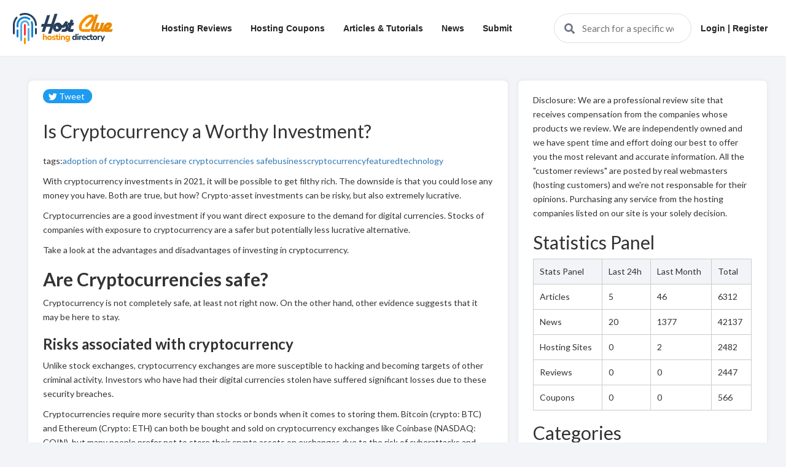

--- FILE ---
content_type: text/html; charset=UTF-8
request_url: https://hostclue.com/articles/is-cryptocurrency-a-worthy-investment/
body_size: 18859
content:
<!doctype html>
<html lang="en-US" >
<head>
	<meta charset="UTF-8" />
	<meta name="viewport" content="width=device-width, initial-scale=1" />
	<title>Is Cryptocurrency a Worthy Investment? &#8211; HostClue.com</title>
<meta name='robots' content='max-image-preview:large' />
<link rel="alternate" type="application/rss+xml" title="HostClue.com &raquo; Feed" href="https://hostclue.com/feed/" />
<link rel="alternate" type="application/rss+xml" title="HostClue.com &raquo; Comments Feed" href="https://hostclue.com/comments/feed/" />
<link rel="alternate" type="application/rss+xml" title="HostClue.com &raquo; Is Cryptocurrency a Worthy Investment? Comments Feed" href="https://hostclue.com/articles/is-cryptocurrency-a-worthy-investment/feed/" />
<link rel="alternate" title="oEmbed (JSON)" type="application/json+oembed" href="https://hostclue.com/wp-json/oembed/1.0/embed?url=https%3A%2F%2Fhostclue.com%2Farticles%2Fis-cryptocurrency-a-worthy-investment%2F" />
<link rel="alternate" title="oEmbed (XML)" type="text/xml+oembed" href="https://hostclue.com/wp-json/oembed/1.0/embed?url=https%3A%2F%2Fhostclue.com%2Farticles%2Fis-cryptocurrency-a-worthy-investment%2F&#038;format=xml" />
<style id='wp-img-auto-sizes-contain-inline-css'>
img:is([sizes=auto i],[sizes^="auto," i]){contain-intrinsic-size:3000px 1500px}
/*# sourceURL=wp-img-auto-sizes-contain-inline-css */
</style>

<style id='wp-emoji-styles-inline-css'>

	img.wp-smiley, img.emoji {
		display: inline !important;
		border: none !important;
		box-shadow: none !important;
		height: 1em !important;
		width: 1em !important;
		margin: 0 0.07em !important;
		vertical-align: -0.1em !important;
		background: none !important;
		padding: 0 !important;
	}
/*# sourceURL=wp-emoji-styles-inline-css */
</style>
<link rel='stylesheet' id='contact-form-7-css' href='https://hostclue.com/wp-content/plugins/contact-form-7/includes/css/styles.css?ver=6.1.3' media='all' />
<link rel='stylesheet' id='email-subscribers-css' href='https://hostclue.com/wp-content/plugins/email-subscribers/lite/public/css/email-subscribers-public.css?ver=5.9.11' media='all' />
<link rel='stylesheet' id='dashicons-css' href='https://hostclue.com/wp-includes/css/dashicons.min.css?ver=6.9' media='all' />
<link rel='stylesheet' id='rmp-menu-styles-css' href='https://hostclue.com/wp-content/uploads/rmp-menu/css/rmp-menu.css?ver=116' media='all' />
<link rel='stylesheet' id='parent-style-css' href='https://hostclue.com/wp-content/themes/twentytwentyone/style.css?ver=6.9' media='all' />
<link rel='stylesheet' id='child-style-css' href='https://hostclue.com/wp-content/themes/twenty-twenty-one-child/style.css?ver=6.9' media='all' />
<link rel='stylesheet' id='twenty-twenty-one-style-css' href='https://hostclue.com/wp-content/themes/twentytwentyone/style.css?ver=1.0' media='all' />
<link rel='stylesheet' id='twenty-twenty-one-print-style-css' href='https://hostclue.com/wp-content/themes/twentytwentyone/assets/css/print.css?ver=1.0' media='print' />
<script src="https://hostclue.com/wp-includes/js/jquery/jquery.min.js?ver=3.7.1" id="jquery-core-js"></script>
<script src="https://hostclue.com/wp-includes/js/jquery/jquery-migrate.min.js?ver=3.4.1" id="jquery-migrate-js"></script>
<link rel="https://api.w.org/" href="https://hostclue.com/wp-json/" /><link rel="EditURI" type="application/rsd+xml" title="RSD" href="https://hostclue.com/xmlrpc.php?rsd" />
<meta name="generator" content="WordPress 6.9" />
<link rel="canonical" href="https://hostclue.com/articles/is-cryptocurrency-a-worthy-investment/" />
<link rel='shortlink' href='https://hostclue.com/?p=15079' />

<!-- BEGIN recaptcha, injected by plugin wp-recaptcha-integration  -->

<!-- END recaptcha -->
<link rel="icon" href="https://hostclue.com/wp-content/uploads/2022/01/cropped-logo-32x32.png" sizes="32x32" />
<link rel="icon" href="https://hostclue.com/wp-content/uploads/2022/01/cropped-logo-192x192.png" sizes="192x192" />
<link rel="apple-touch-icon" href="https://hostclue.com/wp-content/uploads/2022/01/cropped-logo-180x180.png" />
<meta name="msapplication-TileImage" content="https://hostclue.com/wp-content/uploads/2022/01/cropped-logo-270x270.png" />
		<style id="wp-custom-css">
			.create_author_form label {
    width: 100%;
    float: left;
    margin: 0 0 11px;
    font-weight: 600;
    font-size: 14px;
    color: #000;
}
.error {
    margin: 0 0 10px;
    color: red;
    font-size: 14px;
} 
.form-field {
    margin: 16px 0 0;
}
button.btn.btn-default {
    border: #ccc;
    padding: 10px 17px;
    border-radius: 4px;
    font-weight: 600;
}
.create_author_form {
    padding: 10px 20px 30px;
    background: #fff;
}
.create_author_form {
    background: #fff;
    border: 1px solid #c3c4c7;
    border-left-width: 4px;
    box-shadow: 0 1px 1px rgb(0 0 0 / 4%);
    margin: 5px 15px 2px;
    padding: 1px 12px;
}		</style>
			<link rel="stylesheet" href="https://cdnjs.cloudflare.com/ajax/libs/font-awesome/4.7.0/css/font-awesome.min.css">
	<script src="https://use.fontawesome.com/releases/v5.13.0/js/all.js" crossorigin="anonymous"></script>
	<link rel="stylesheet" href="https://maxcdn.bootstrapcdn.com/bootstrap/3.4.1/css/bootstrap.min.css">
	<script src="https://ajax.googleapis.com/ajax/libs/jquery/3.5.1/jquery.min.js"></script>
	<script src="https://maxcdn.bootstrapcdn.com/bootstrap/3.4.1/js/bootstrap.min.js"></script>
	<link rel="stylesheet" href="https://cdnjs.cloudflare.com/ajax/libs/bootstrap-star-rating/4.0.2/css/star-rating.min.css" />
	<script src="https://cdnjs.cloudflare.com/ajax/libs/bootstrap-star-rating/4.0.2/js/star-rating.min.js"></script>
	<script src="https://cdnjs.cloudflare.com/ajax/libs/bootstrap-slider/10.0.0/bootstrap-slider.min.js"></script>
	<link rel="stylesheet" href="https://cdnjs.cloudflare.com/ajax/libs/bootstrap-slider/10.0.0/css/bootstrap-slider.min.css">
	<link href="https://fonts.googleapis.com/css2?family=Heebo:wght@600;700;800;900&family=Lato:wght@300;400;700;900&display=swap" rel="stylesheet">
	<!-- Google Analytics -->
	<!-- Global site tag (gtag.js) - Google Analytics -->
<script async src="https://www.googletagmanager.com/gtag/js?id=G-3G7W8HX2N6"></script>
<script>
  window.dataLayer = window.dataLayer || [];
  function gtag(){dataLayer.push(arguments);}
  gtag('js', new Date());

  gtag('config', 'G-3G7W8HX2N6');
</script><style id='global-styles-inline-css'>
:root{--wp--preset--aspect-ratio--square: 1;--wp--preset--aspect-ratio--4-3: 4/3;--wp--preset--aspect-ratio--3-4: 3/4;--wp--preset--aspect-ratio--3-2: 3/2;--wp--preset--aspect-ratio--2-3: 2/3;--wp--preset--aspect-ratio--16-9: 16/9;--wp--preset--aspect-ratio--9-16: 9/16;--wp--preset--color--black: #000000;--wp--preset--color--cyan-bluish-gray: #abb8c3;--wp--preset--color--white: #FFFFFF;--wp--preset--color--pale-pink: #f78da7;--wp--preset--color--vivid-red: #cf2e2e;--wp--preset--color--luminous-vivid-orange: #ff6900;--wp--preset--color--luminous-vivid-amber: #fcb900;--wp--preset--color--light-green-cyan: #7bdcb5;--wp--preset--color--vivid-green-cyan: #00d084;--wp--preset--color--pale-cyan-blue: #8ed1fc;--wp--preset--color--vivid-cyan-blue: #0693e3;--wp--preset--color--vivid-purple: #9b51e0;--wp--preset--color--dark-gray: #28303D;--wp--preset--color--gray: #39414D;--wp--preset--color--green: #D1E4DD;--wp--preset--color--blue: #D1DFE4;--wp--preset--color--purple: #D1D1E4;--wp--preset--color--red: #E4D1D1;--wp--preset--color--orange: #E4DAD1;--wp--preset--color--yellow: #EEEADD;--wp--preset--gradient--vivid-cyan-blue-to-vivid-purple: linear-gradient(135deg,rgb(6,147,227) 0%,rgb(155,81,224) 100%);--wp--preset--gradient--light-green-cyan-to-vivid-green-cyan: linear-gradient(135deg,rgb(122,220,180) 0%,rgb(0,208,130) 100%);--wp--preset--gradient--luminous-vivid-amber-to-luminous-vivid-orange: linear-gradient(135deg,rgb(252,185,0) 0%,rgb(255,105,0) 100%);--wp--preset--gradient--luminous-vivid-orange-to-vivid-red: linear-gradient(135deg,rgb(255,105,0) 0%,rgb(207,46,46) 100%);--wp--preset--gradient--very-light-gray-to-cyan-bluish-gray: linear-gradient(135deg,rgb(238,238,238) 0%,rgb(169,184,195) 100%);--wp--preset--gradient--cool-to-warm-spectrum: linear-gradient(135deg,rgb(74,234,220) 0%,rgb(151,120,209) 20%,rgb(207,42,186) 40%,rgb(238,44,130) 60%,rgb(251,105,98) 80%,rgb(254,248,76) 100%);--wp--preset--gradient--blush-light-purple: linear-gradient(135deg,rgb(255,206,236) 0%,rgb(152,150,240) 100%);--wp--preset--gradient--blush-bordeaux: linear-gradient(135deg,rgb(254,205,165) 0%,rgb(254,45,45) 50%,rgb(107,0,62) 100%);--wp--preset--gradient--luminous-dusk: linear-gradient(135deg,rgb(255,203,112) 0%,rgb(199,81,192) 50%,rgb(65,88,208) 100%);--wp--preset--gradient--pale-ocean: linear-gradient(135deg,rgb(255,245,203) 0%,rgb(182,227,212) 50%,rgb(51,167,181) 100%);--wp--preset--gradient--electric-grass: linear-gradient(135deg,rgb(202,248,128) 0%,rgb(113,206,126) 100%);--wp--preset--gradient--midnight: linear-gradient(135deg,rgb(2,3,129) 0%,rgb(40,116,252) 100%);--wp--preset--gradient--purple-to-yellow: linear-gradient(160deg, #D1D1E4 0%, #EEEADD 100%);--wp--preset--gradient--yellow-to-purple: linear-gradient(160deg, #EEEADD 0%, #D1D1E4 100%);--wp--preset--gradient--green-to-yellow: linear-gradient(160deg, #D1E4DD 0%, #EEEADD 100%);--wp--preset--gradient--yellow-to-green: linear-gradient(160deg, #EEEADD 0%, #D1E4DD 100%);--wp--preset--gradient--red-to-yellow: linear-gradient(160deg, #E4D1D1 0%, #EEEADD 100%);--wp--preset--gradient--yellow-to-red: linear-gradient(160deg, #EEEADD 0%, #E4D1D1 100%);--wp--preset--gradient--purple-to-red: linear-gradient(160deg, #D1D1E4 0%, #E4D1D1 100%);--wp--preset--gradient--red-to-purple: linear-gradient(160deg, #E4D1D1 0%, #D1D1E4 100%);--wp--preset--font-size--small: 18px;--wp--preset--font-size--medium: 20px;--wp--preset--font-size--large: 24px;--wp--preset--font-size--x-large: 42px;--wp--preset--font-size--extra-small: 16px;--wp--preset--font-size--normal: 20px;--wp--preset--font-size--extra-large: 40px;--wp--preset--font-size--huge: 96px;--wp--preset--font-size--gigantic: 144px;--wp--preset--spacing--20: 0.44rem;--wp--preset--spacing--30: 0.67rem;--wp--preset--spacing--40: 1rem;--wp--preset--spacing--50: 1.5rem;--wp--preset--spacing--60: 2.25rem;--wp--preset--spacing--70: 3.38rem;--wp--preset--spacing--80: 5.06rem;--wp--preset--shadow--natural: 6px 6px 9px rgba(0, 0, 0, 0.2);--wp--preset--shadow--deep: 12px 12px 50px rgba(0, 0, 0, 0.4);--wp--preset--shadow--sharp: 6px 6px 0px rgba(0, 0, 0, 0.2);--wp--preset--shadow--outlined: 6px 6px 0px -3px rgb(255, 255, 255), 6px 6px rgb(0, 0, 0);--wp--preset--shadow--crisp: 6px 6px 0px rgb(0, 0, 0);}:where(.is-layout-flex){gap: 0.5em;}:where(.is-layout-grid){gap: 0.5em;}body .is-layout-flex{display: flex;}.is-layout-flex{flex-wrap: wrap;align-items: center;}.is-layout-flex > :is(*, div){margin: 0;}body .is-layout-grid{display: grid;}.is-layout-grid > :is(*, div){margin: 0;}:where(.wp-block-columns.is-layout-flex){gap: 2em;}:where(.wp-block-columns.is-layout-grid){gap: 2em;}:where(.wp-block-post-template.is-layout-flex){gap: 1.25em;}:where(.wp-block-post-template.is-layout-grid){gap: 1.25em;}.has-black-color{color: var(--wp--preset--color--black) !important;}.has-cyan-bluish-gray-color{color: var(--wp--preset--color--cyan-bluish-gray) !important;}.has-white-color{color: var(--wp--preset--color--white) !important;}.has-pale-pink-color{color: var(--wp--preset--color--pale-pink) !important;}.has-vivid-red-color{color: var(--wp--preset--color--vivid-red) !important;}.has-luminous-vivid-orange-color{color: var(--wp--preset--color--luminous-vivid-orange) !important;}.has-luminous-vivid-amber-color{color: var(--wp--preset--color--luminous-vivid-amber) !important;}.has-light-green-cyan-color{color: var(--wp--preset--color--light-green-cyan) !important;}.has-vivid-green-cyan-color{color: var(--wp--preset--color--vivid-green-cyan) !important;}.has-pale-cyan-blue-color{color: var(--wp--preset--color--pale-cyan-blue) !important;}.has-vivid-cyan-blue-color{color: var(--wp--preset--color--vivid-cyan-blue) !important;}.has-vivid-purple-color{color: var(--wp--preset--color--vivid-purple) !important;}.has-black-background-color{background-color: var(--wp--preset--color--black) !important;}.has-cyan-bluish-gray-background-color{background-color: var(--wp--preset--color--cyan-bluish-gray) !important;}.has-white-background-color{background-color: var(--wp--preset--color--white) !important;}.has-pale-pink-background-color{background-color: var(--wp--preset--color--pale-pink) !important;}.has-vivid-red-background-color{background-color: var(--wp--preset--color--vivid-red) !important;}.has-luminous-vivid-orange-background-color{background-color: var(--wp--preset--color--luminous-vivid-orange) !important;}.has-luminous-vivid-amber-background-color{background-color: var(--wp--preset--color--luminous-vivid-amber) !important;}.has-light-green-cyan-background-color{background-color: var(--wp--preset--color--light-green-cyan) !important;}.has-vivid-green-cyan-background-color{background-color: var(--wp--preset--color--vivid-green-cyan) !important;}.has-pale-cyan-blue-background-color{background-color: var(--wp--preset--color--pale-cyan-blue) !important;}.has-vivid-cyan-blue-background-color{background-color: var(--wp--preset--color--vivid-cyan-blue) !important;}.has-vivid-purple-background-color{background-color: var(--wp--preset--color--vivid-purple) !important;}.has-black-border-color{border-color: var(--wp--preset--color--black) !important;}.has-cyan-bluish-gray-border-color{border-color: var(--wp--preset--color--cyan-bluish-gray) !important;}.has-white-border-color{border-color: var(--wp--preset--color--white) !important;}.has-pale-pink-border-color{border-color: var(--wp--preset--color--pale-pink) !important;}.has-vivid-red-border-color{border-color: var(--wp--preset--color--vivid-red) !important;}.has-luminous-vivid-orange-border-color{border-color: var(--wp--preset--color--luminous-vivid-orange) !important;}.has-luminous-vivid-amber-border-color{border-color: var(--wp--preset--color--luminous-vivid-amber) !important;}.has-light-green-cyan-border-color{border-color: var(--wp--preset--color--light-green-cyan) !important;}.has-vivid-green-cyan-border-color{border-color: var(--wp--preset--color--vivid-green-cyan) !important;}.has-pale-cyan-blue-border-color{border-color: var(--wp--preset--color--pale-cyan-blue) !important;}.has-vivid-cyan-blue-border-color{border-color: var(--wp--preset--color--vivid-cyan-blue) !important;}.has-vivid-purple-border-color{border-color: var(--wp--preset--color--vivid-purple) !important;}.has-vivid-cyan-blue-to-vivid-purple-gradient-background{background: var(--wp--preset--gradient--vivid-cyan-blue-to-vivid-purple) !important;}.has-light-green-cyan-to-vivid-green-cyan-gradient-background{background: var(--wp--preset--gradient--light-green-cyan-to-vivid-green-cyan) !important;}.has-luminous-vivid-amber-to-luminous-vivid-orange-gradient-background{background: var(--wp--preset--gradient--luminous-vivid-amber-to-luminous-vivid-orange) !important;}.has-luminous-vivid-orange-to-vivid-red-gradient-background{background: var(--wp--preset--gradient--luminous-vivid-orange-to-vivid-red) !important;}.has-very-light-gray-to-cyan-bluish-gray-gradient-background{background: var(--wp--preset--gradient--very-light-gray-to-cyan-bluish-gray) !important;}.has-cool-to-warm-spectrum-gradient-background{background: var(--wp--preset--gradient--cool-to-warm-spectrum) !important;}.has-blush-light-purple-gradient-background{background: var(--wp--preset--gradient--blush-light-purple) !important;}.has-blush-bordeaux-gradient-background{background: var(--wp--preset--gradient--blush-bordeaux) !important;}.has-luminous-dusk-gradient-background{background: var(--wp--preset--gradient--luminous-dusk) !important;}.has-pale-ocean-gradient-background{background: var(--wp--preset--gradient--pale-ocean) !important;}.has-electric-grass-gradient-background{background: var(--wp--preset--gradient--electric-grass) !important;}.has-midnight-gradient-background{background: var(--wp--preset--gradient--midnight) !important;}.has-small-font-size{font-size: var(--wp--preset--font-size--small) !important;}.has-medium-font-size{font-size: var(--wp--preset--font-size--medium) !important;}.has-large-font-size{font-size: var(--wp--preset--font-size--large) !important;}.has-x-large-font-size{font-size: var(--wp--preset--font-size--x-large) !important;}
/*# sourceURL=global-styles-inline-css */
</style>
</head>
<body class="wp-singular articles-template-default single single-articles postid-15079 wp-custom-logo wp-embed-responsive wp-theme-twentytwentyone wp-child-theme-twenty-twenty-one-child is-light-theme no-js singular has-main-navigation">
			<button type="button"  aria-controls="rmp-container-593" aria-label="Menu Trigger" id="rmp_menu_trigger-593"  class="rmp_menu_trigger rmp-menu-trigger-boring">
								<span class="rmp-trigger-box">
									<span class="responsive-menu-pro-inner"></span>
								</span>
					</button>
						<div id="rmp-container-593" class="rmp-container rmp-container rmp-slide-left">
							<div id="rmp-menu-title-593" class="rmp-menu-title">
									<span class="rmp-menu-title-link">
										<img class="rmp-menu-title-image" src="https://hostclue.com/wp-content/uploads/2022/01/logo.png" alt="" width="100" height="100" /><span></span>					</span>
							</div>
						<div id="rmp-menu-additional-content-593" class="rmp-menu-additional-content">
					<strong>@mrjackson</strong>				</div>
						<div id="rmp-search-box-593" class="rmp-search-box">
					<form action="https://hostclue.com/" class="rmp-search-form" role="search">
						<input type="search" name="s" title="Search" placeholder="Search" class="rmp-search-box">
					</form>
				</div>
			<div id="rmp-menu-wrap-593" class="rmp-menu-wrap"><ul id="rmp-menu-593" class="rmp-menu" role="menubar" aria-label="Main Menu"><li id="rmp-menu-item-554" class=" menu-item menu-item-type-post_type menu-item-object-page rmp-menu-item rmp-menu-top-level-item" role="none"><a  href="https://hostclue.com/hosting-reviews/"  class="rmp-menu-item-link"  role="menuitem"  >Hosting Reviews</a></li><li id="rmp-menu-item-553" class=" menu-item menu-item-type-post_type menu-item-object-page rmp-menu-item rmp-menu-top-level-item" role="none"><a  href="https://hostclue.com/hosting-coupons/"  class="rmp-menu-item-link"  role="menuitem"  >Hosting Coupons</a></li><li id="rmp-menu-item-552" class=" menu-item menu-item-type-post_type menu-item-object-page rmp-menu-item rmp-menu-top-level-item" role="none"><a  href="https://hostclue.com/articles/"  class="rmp-menu-item-link"  role="menuitem"  >Articles &#038; Tutorials</a></li><li id="rmp-menu-item-555" class=" menu-item menu-item-type-post_type menu-item-object-page rmp-menu-item rmp-menu-top-level-item" role="none"><a  href="https://hostclue.com/news/"  class="rmp-menu-item-link"  role="menuitem"  >News</a></li><li id="rmp-menu-item-100" class=" menu-item menu-item-type-custom menu-item-object-custom menu-item-has-children rmp-menu-item rmp-menu-item-has-children rmp-menu-top-level-item" role="none"><a  href="#"  class="rmp-menu-item-link"  role="menuitem"  >Submit<div class="rmp-menu-subarrow"><span class="rmp-font-icon dashicons dashicons-arrow-up-alt2 "></span></div></a><ul aria-label="Submit"
            role="menu" data-depth="2"
            class="rmp-submenu rmp-submenu-depth-1"><li id="rmp-menu-item-57" class=" menu-item menu-item-type-post_type menu-item-object-page rmp-menu-item rmp-menu-sub-level-item" role="none"><a  href="https://hostclue.com/add-new-site/"  class="rmp-menu-item-link"  role="menuitem"  >Add new site</a></li><li id="rmp-menu-item-88" class=" menu-item menu-item-type-post_type menu-item-object-page rmp-menu-item rmp-menu-sub-level-item" role="none"><a  href="https://hostclue.com/add-review/"  class="rmp-menu-item-link"  role="menuitem"  >Add Review</a></li><li id="rmp-menu-item-85" class=" menu-item menu-item-type-post_type menu-item-object-page rmp-menu-item rmp-menu-sub-level-item" role="none"><a  href="https://hostclue.com/addcoupon/"  class="rmp-menu-item-link"  role="menuitem"  >Add coupon</a></li></ul></li></ul></div>			</div>
			<div id="page" class="site">
	<a class="skip-link screen-reader-text" href="#content">Skip to content</a>

<header id="main_header">
  <div class="container">
    <figure class="logo-wrap">
      <a href="https://hostclue.com/" class="custom-logo-link" rel="home"><img width="180" height="60" src="https://hostclue.com/wp-content/uploads/2022/01/logo.png" class="custom-logo" alt="HostClue.com" decoding="async" /></a>    </figure>
    <div class="inner-content">
      <nav>
		<div class="primary-menu-container"><ul id="primary-menu-list" class="menu-wrapper"><li id="menu-item-554" class="menu-item menu-item-type-post_type menu-item-object-page menu-item-554"><a href="https://hostclue.com/hosting-reviews/">Hosting Reviews</a></li>
<li id="menu-item-553" class="menu-item menu-item-type-post_type menu-item-object-page menu-item-553"><a href="https://hostclue.com/hosting-coupons/">Hosting Coupons</a></li>
<li id="menu-item-552" class="menu-item menu-item-type-post_type menu-item-object-page menu-item-552"><a href="https://hostclue.com/articles/">Articles &#038; Tutorials</a></li>
<li id="menu-item-555" class="menu-item menu-item-type-post_type menu-item-object-page menu-item-555"><a href="https://hostclue.com/news/">News</a></li>
<li id="menu-item-100" class="menu-item menu-item-type-custom menu-item-object-custom menu-item-has-children menu-item-100"><a href="#">Submit</a>
<ul class="sub-menu">
	<li id="menu-item-57" class="menu-item menu-item-type-post_type menu-item-object-page menu-item-57"><a href="https://hostclue.com/add-new-site/">Add new site</a></li>
	<li id="menu-item-88" class="menu-item menu-item-type-post_type menu-item-object-page menu-item-88"><a href="https://hostclue.com/add-review/">Add Review</a></li>
	<li id="menu-item-85" class="menu-item menu-item-type-post_type menu-item-object-page menu-item-85"><a href="https://hostclue.com/addcoupon/">Add coupon</a></li>
</ul>
</li>
</ul></div>      </nav>
    </div>
    <form method="get" class="companies-search-form" action="https://hostclue.com/">
        <i class="fa fa-search"></i>
            <input type="text" name="companies-search" value="" title="Search for a specific web host" placeholder="Search for a specific web host" class="ui-autocomplete-input" autocomplete="off">
        
        <div class="input-loader">
            <i class="fas fa-sync fa-spin"></i>
        </div>
    </form>
 <div class="primary-menu-container"><ul id="primary-menu-list" class="menu-wrapper"><li id="menu-item-16200" class="menu-item menu-item-type-post_type menu-item-object-page menu-item-16200"><a href="https://hostclue.com/register/">Login | Register</a></li>
</ul></div>						<!-- li class="nav-item login_bar_btn">
                            <a class="nav-link" href=""><i class="ti-user"></i> Login | Register</a>
                        </li -->
		       
  </div>
</header>


	
	<div id="content" class="site-content">
		<div id="primary" class="content-area">
			<main id="main" class="site-main" role="main">

<style>
    .clear-rating{
        display:none !important;
    }
    .review_section {
    width: 100%;
    float: left;
}
div#addreview_section {
    width: 100%;
    float: left;
}
</style>



<div class="container">

	<div class="col-md-12">
	    <div class="col-md-8">

            <div class="details_section">
					                    <div class = "twitter-icon"> <a href="https://twitter.com/intent/tweet?url=https://hostclue.com/articles/is-cryptocurrency-a-worthy-investment&text=Is Cryptocurrency a Worthy Investment? published by HostClue.com" target="_blank" class="social tw"><svg xmlns="http://www.w3.org/2000/svg" width="16" height="16" fill="currentColor" class="bi bi-twitter" viewBox="0 0 16 16">
  <path d="M5.026 15c6.038 0 9.341-5.003 9.341-9.334 0-.14 0-.282-.006-.422A6.685 6.685 0 0 0 16 3.542a6.658 6.658 0 0 1-1.889.518 3.301 3.301 0 0 0 1.447-1.817 6.533 6.533 0 0 1-2.087.793A3.286 3.286 0 0 0 7.875 6.03a9.325 9.325 0 0 1-6.767-3.429 3.289 3.289 0 0 0 1.018 4.382A3.323 3.323 0 0 1 .64 6.575v.045a3.288 3.288 0 0 0 2.632 3.218 3.203 3.203 0 0 1-.865.115 3.23 3.23 0 0 1-.614-.057 3.283 3.283 0 0 0 3.067 2.277A6.588 6.588 0 0 1 .78 13.58a6.32 6.32 0 0 1-.78-.045A9.344 9.344 0 0 0 5.026 15z"/>

</svg>Tweet</a> </div>
	            <h1>Is Cryptocurrency a Worthy Investment?</h1>
	        
                       	            <p class="artical_tags">tags:<a href="https://hostclue.com/tag_new/adoption-of-cryptocurrencies/" rel="tag">adoption of cryptocurrencies</a><a href="https://hostclue.com/tag_new/are-cryptocurrencies-safe/" rel="tag">are cryptocurrencies safe</a><a href="https://hostclue.com/tag_new/business/" rel="tag">business</a><a href="https://hostclue.com/tag_new/cryptocurrency/" rel="tag">cryptocurrency</a><a href="https://hostclue.com/tag_new/featured/" rel="tag">featured</a><a href="https://hostclue.com/tag_new/technology/" rel="tag">technology</a></p>
            	        	           <p>With cryptocurrency investments in 2021, it will be possible to get filthy rich. The downside is that you could lose any money you have. Both are true, but how? Crypto-asset investments can be risky, but also extremely lucrative.</p>
<p>Cryptocurrencies are a good investment if you want direct exposure to the demand for digital currencies. Stocks of companies with exposure to cryptocurrency are a safer but potentially less lucrative alternative.</p>
<p>Take a look at the advantages and disadvantages of investing in cryptocurrency.</p>
<h2><strong>Are Cryptocurrencies safe?</strong></h2>
<p>Cryptocurrency is not completely safe, at least not right now. On the other hand, other evidence suggests that it may be here to stay.</p>
<h3><strong>Risks associated with cryptocurrency</strong></h3>
<p>Unlike stock exchanges, cryptocurrency exchanges are more susceptible to hacking and becoming targets of other criminal activity. Investors who have had their digital currencies stolen have suffered significant losses due to these security breaches.&nbsp;</p>
<p>Cryptocurrencies require more security than stocks or bonds when it comes to storing them. Bitcoin (crypto: BTC) and Ethereum (Crypto: ETH) can both be bought and sold on cryptocurrency exchanges like Coinbase (NASDAQ: COIN), but many people prefer not to store their crypto assets on exchanges due to the risk of cyberattacks and theft.</p>
<p>It is common for cryptocurrency users to choose offline &#8220;cold storage&#8221; options such as paper or hardware wallets, but cold storage comes with its own set of challenges. Essentially, it is impossible to access your cryptocurrency without your private key, which is the most significant risk.</p>
<p>Furthermore, investment in a crypto project does not guarantee success. Cryptocurrency projects are fiercely competitive, and there are countless scam projects in the industry as well. Cryptocurrency projects will ultimately thrive in a limited number.</p>
<p>Cryptocurrencies may also face enforcement by regulators, especially if governments see them more as a threat than an innovation.</p>
<p>In addition, cryptocurrency technology is on the cutting edge, which increases the risk for investors. It is still a work in progress and hasn&#8217;t been extensively tested in real-world settings yet.</p>
<h3><strong>Adoption of cryptocurrencies</strong></h3>
<p>Although cryptos and the blockchain industry have inherent risks, they have grown significantly over time. Increasingly, investors can access institutional-level custody services, thanks to the building of much-needed financial infrastructure. Cryptoassets are slowly becoming more attainable for individuals and professionals alike.</p>
<p>A range of companies are becoming direct participants in the cryptocurrency sector by establishing crypto futures markets. Several financial giants, including Square (NYSE: SQ) and PayPal (NASDAQ: PYPL), are making it easier to buy and sell cryptocurrencies on their platforms, while others, including Square, collectively have invested hundreds of millions of dollars in Bitcoin and other digital assets. In early 2021, Tesla (NASDAQ: TSLA) bought Bitcoin worth $1.5 billion<strong>.</strong></p>
<p>Although there are still factors that affect the riskiness of cryptocurrencies, the increasing adoption rate is a sign that the industry is maturing. Cryptocurrency is gaining popularity with both individual investors and businesses since several large companies are investing their money in it.</p>
<h2><strong>Cryptocurrencies are good long-term investments, but what about the short-term?</strong></h2>
<p>During the launch of cryptocurrencies like Bitcoin and Ethereum, lofty objectives are often set, which will be achieved over time. Although any cryptocurrency project is not guaranteed to succeed, if it succeeds, then early investors could reap significant rewards over time.</p>
<p>In order to be considered successful in the long run, cryptocurrency projects must achieve widespread adoption.</p>
<h3><strong>Long-term investing in bitcoin</strong></h3>
<p>Due to its widespread popularity, Bitcoin is the most widely known cryptocurrency, benefiting from the network effect &#8212; more people want to own Bitcoin since the majority owns it. Some investors consider Bitcoin to be &#8220;digital gold,&#8221; however, it is also capable of being used as a digital currency.</p>
<p>As a result of the fixed supply, Bitcoin is believed to have gained value over the long term, unlike fiat currencies such as the U.S. dollar and the Japanese yen. It is estimated that the supply of Bitcoin will never exceed 21 million coins, compared with currencies controlled by central banks. Fiat currencies continue to depreciate, which will increase the value of Bitcoin.</p>
<p>Many Bitcoin enthusiasts believe Bitcoin can be used widely as digital cash in the long run, and will thus become a truly global currency.&nbsp;</p>
<p>Bitcoin has the following important features:</p>
<ul>
<li>The blockchain technology behind cryptocurrencies like bitcoin allows data to be sent securely in cyberspace via the payment method</li>
<li>There is a mining process for every bitcoin</li>
<li>The total number of bitcoins that can be mined totals 21 million</li>
<li>As cryptocurrencies cannot be regulated by centralized authorities, such as governments or central banks, they are &#8220;decentralized.&#8221;</li>
</ul>
<h3><strong>Investing in Ethereum over the long run</strong></h3>
<p>Investors looking to gain exposure to Ethereum can buy Ethereum&#8217;s native coin, Ethereum, to increase their portfolio exposure. Ethereum operates as a global computing platform that supports many other crypto-currencies and a massive ecosystem of decentralized applications (dapps). Bitcoin can be viewed as a form of digital gold.</p>
<p>Because Ethereum is the platform for many cryptocurrencies, and dapps are open-source, it offers Ethereum the opportunity to take advantage of the network effect and create sustainable, long-term value. With Ethereum, smart contracts can be developed, which are written in code and execute according to the terms written in the contracts.</p>
<p>Smart contracts are executed on the Ethereum network with the help of Ether collected from users. With smart contracts, massive industries, such as real estate and banking, can be disrupted as well as brand new markets made possible.</p>
<p>With the increasing adoption of the Ethereum platform, the Ether token is becoming more valuable and useful. The Ethereum platform offers a long-term opportunity for investors who are bullish on its potential to make money by owning Ether. &nbsp;</p>
<h2><strong>Cryptocurrencies: Is it worth investing in them?</strong></h2>
<p>Investing in Bitcoin can increase your portfolio&#8217;s diversification because the price of cryptocurrencies has rarely correlated with the value of U.S. stocks. Since cryptocurrency usage is likely to become even more widespread in the future, you might want to consider adding a little crypto to your portfolio as part of a diversified investment strategy. When investing in cryptocurrencies, come up with an investment hypothesis that explains why that currency will endure.</p>
<p>Cryptocurrencies are increasingly popular today, but buying them can be risky. If buying them seems too risky, consider other means of profiting from the rise of cryptocurrencies. CME Group (NASDAQ: CME), a company that facilitates crypto futures trading, allows you to invest in the stock of Coinbase, Square, and PayPal, or you can invest in an exchange like CME Group. The upside potential of investments in these companies may be very small compared to investing directly in cryptocurrency.</p>
<h2><strong>Final Words</strong></h2>
<p>In conclusion, learning and investing in Cryptocurrencies has been very profitable over the years and the market is growing bigger every day, and itâ€™s projected to be the future currency.&nbsp; Kindly check our website, AskCrypto which is a <a href="https://www.askcrypto.co.uk/">cryptocurrency forum</a> and is focused on crypto enthusiasts and helps to promote networking and communication in a better wayto benefit everyone.</p>
<div id='pressboard-ad-sponsorship-msg'></div>
<p>The post <a rel="nofollow" href="https://www.sitepronews.com/2021/09/29/is-cryptocurrency-a-worthy-investment/">Is Cryptocurrency a Worthy Investment?</a> appeared first on <a rel="nofollow" href="https://www.sitepronews.com">SiteProNews</a>.</p>
	        </div>
            <!--div class="review_section">
	            <h1>Is Cryptocurrency a Worthy Investment? Customer Reviews</h1>
                            </div>
            <div class="create_review" id="addreview_section">
                <h4>Write A New Reviews</h4>
                <div class="container">
                	                	<form class="add-review" action="/articles/is-cryptocurrency-a-worthy-investment/" method="POST" enctype="multipart/form-data">
                		<div class="form-group">
                			<label for="name">Your Name:</label>
                			 <input type="text" class="form-control" id="yname" name="username" value="">
                			                		</div>
                		<div class="form-group">
                			<label for="email">Your Email:</label>
                			<input type="text" class="form-control" id="email" name="email" value="">
                			                		</div>
                		<div class="form-group">
                			<label for="website">Your Website: <span>(optional) </span></label>
                			<input type="text" class="form-control" id="website" name="website" value="">
                		</div>
                		<div class="form-group">
                			<label for="customer_support">Support:</label>
                			<input id="customer_support" name="customer_support" class="rating rating-loading" data-min="0" data-max="5" data-step="1" value="0">
                		</div>
                		<div class="form-group">
                			<label for="features_software">Features:</label>
                			<input id="features_software" name="features_software" class="rating rating-loading" data-min="0" data-max="5" data-step="1" value="0">
                		</div>
                		<div class="form-group">
                			<label for="uptim_reliability">Reliability:</label>
                			<input id="uptim_reliability" name="uptim_reliability" class="rating rating-loading" data-min="0" data-max="5" data-step="1" value="0">
                		</div>
                		<div class="form-group">
                			<label for="value_price">Pricing:</label>
                			<input id="value_price" name="value_price" class="rating rating-loading" data-min="0" data-max="5" data-step="1" value="0">
                		</div>
                		                		<div class="form-group">
                			<label for="review">Your Review:</label>
                			<textarea type="text" class="form-control" id="review" name="review"></textarea>
                			                		</div>
                		<div class="form-group">
                			<label for="captcha">Please Enter the Captcha Text</label>
                			<br>
                			<img src="https://hostclue.com/wp-content/themes/twenty-twenty-one-child/captcha.php" alt="CAPTCHA" class="captcha-image">
                			<input type="text" id="captcha" name="captcha_challenge" pattern="[a-z0-9]{3}"  maxlength="3">
                			                		</div>
                		<button type="submit" class="btn btn-default">Submit</button>
                	</form>
                </div>
            </div-->
	    </div>
	    <div class="col-md-4 side-bar_single">
	        
	        
<p>Disclosure: We are a professional review site that receives compensation from the companies whose products we review. We are independently owned and we have spent time and effort doing our best to offer you the most relevant and accurate information. All the "customer reviews" are posted by real webmasters (hosting customers) and we're not responsable for their opinions. Purchasing any service from the hosting companies listed on our site is your solely decision.</p>
<div class="statics_panel">
    <h2>Statistics Panel</h2>
    <table class="stats">
		<tbody>
		    <tr class="h odd0">
			    <td class="h">Stats Panel</td>
				<td>Last 24h</td>
				<td>Last Month</td>
				<td>Total</td>
			</tr>
			<tr class="odd1">
				<td class="h">Articles</td>
				<td>5</td>
				<td>46</td>
				<td>6312</td>
			</tr>
			<tr class="odd0">
				<td class="h">News</td>
				<td>20</td>
				<td>1377</td>
				<td>42137</td>
			</tr>
			<tr class="odd1">
				<td class="h">Hosting Sites</td>
				<td>0</td>
				<td>2</td>
				<td>2482</td>
			</tr>
			<tr class="odd0">
				<td class="h">Reviews</td>
				<td>0</td>
				<td>0</td>
				<td>2447</td>
			</tr>
			<tr class="odd1">
				<td class="h">Coupons</td>
				<td>0</td>
				<td>0</td>
				<td>566</td>
			</tr>
		</tbody>
	</table>
</div>
<div class="cat_sec">
    <h2>Categories</h2>
    <ul>
   		<li><a href="https://hostclue.com/product_category/cloud-hosting/">Cloud Hosting</a></li>
				<li><a href="https://hostclue.com/product_category/colocation/">Colocation</a></li>
				<li><a href="https://hostclue.com/product_category/dedicated-servers/">Dedicated Servers</a></li>
				<li><a href="https://hostclue.com/product_category/free-hosting/">Free Hosting</a></li>
				<li><a href="https://hostclue.com/product_category/reseller-hosting/">Reseller Hosting</a></li>
				<li><a href="https://hostclue.com/product_category/shared-hosting/">Shared Hosting</a></li>
				<li><a href="https://hostclue.com/product_category/the-best-hosting-companies/">The Best Hosting Companies</a></li>
				<li><a href="https://hostclue.com/product_category/vps-hosting/">VPS Hosting</a></li>
		    </ul>
    
</div>

<div class="follow_us_sec">
    <h2>Follow Us</h2>
    <div class = "twitter-icon"> <a href="https://twitter.com/intent/tweet?url=https://twitter.com/ClueHost" target="_blank" class="social tw"><svg xmlns="http://www.w3.org/2000/svg" width="16" height="16" fill="currentColor" class="bi bi-twitter" viewBox="0 0 16 16">
  <path d="M5.026 15c6.038 0 9.341-5.003 9.341-9.334 0-.14 0-.282-.006-.422A6.685 6.685 0 0 0 16 3.542a6.658 6.658 0 0 1-1.889.518 3.301 3.301 0 0 0 1.447-1.817 6.533 6.533 0 0 1-2.087.793A3.286 3.286 0 0 0 7.875 6.03a9.325 9.325 0 0 1-6.767-3.429 3.289 3.289 0 0 0 1.018 4.382A3.323 3.323 0 0 1 .64 6.575v.045a3.288 3.288 0 0 0 2.632 3.218 3.203 3.203 0 0 1-.865.115 3.23 3.23 0 0 1-.614-.057 3.283 3.283 0 0 0 3.067 2.277A6.588 6.588 0 0 1 .78 13.58a6.32 6.32 0 0 1-.78-.045A9.344 9.344 0 0 0 5.026 15z"/>
</svg>Follow @ClueHost</a> </div>
</div>
<div class="top_rated_sec">
    <h2>Top Rated Sites</h2>
            <div class="start_rating">
            <p><a href="https://hostclue.com/product/gigapros/">GigaPros</a>(307 Reviews)</p>
            <div class="rating_count">
                <input class="rating rating-loading" disabled data-min="0" data-max="5" data-step="1" value="5">
                (5)
            </div>
        </div>
                <div class="start_rating">
            <p><a href="https://hostclue.com/product/planethoster/">PlanetHoster</a>(179 Reviews)</p>
            <div class="rating_count">
                <input class="rating rating-loading" disabled data-min="0" data-max="5" data-step="1" value="5">
                (5)
            </div>
        </div>
                <div class="start_rating">
            <p><a href="https://hostclue.com/product/host4biz-2/">Host4Biz</a>(173 Reviews)</p>
            <div class="rating_count">
                <input class="rating rating-loading" disabled data-min="0" data-max="5" data-step="1" value="5">
                (5)
            </div>
        </div>
                <div class="start_rating">
            <p><a href="https://hostclue.com/product/globaltelehost/">GlobalTeleHost</a>(150 Reviews)</p>
            <div class="rating_count">
                <input class="rating rating-loading" disabled data-min="0" data-max="5" data-step="1" value="5">
                (5)
            </div>
        </div>
                <div class="start_rating">
            <p><a href="https://hostclue.com/product/glowhost/">GlowHost</a>(107 Reviews)</p>
            <div class="rating_count">
                <input class="rating rating-loading" disabled data-min="0" data-max="5" data-step="1" value="4.9521028037383">
                (4.9521028037383)
            </div>
        </div>
        </div>
<div class="recent_reviews">
    <h2>Recent Reviews</h2>
    <ul>
               <li><a href="https://hostclue.com/review-listing/?id=2497">Running an online shop means uptime is everything.</a></li> 
                   <li><a href="https://hostclue.com/review-listing/?id=2496">Pages load in milliseconds — truly impressive. I</a></li> 
                   <li><a href="https://hostclue.com/review-listing/?id=2495">An excellent hosting solution for mission-critical</a></li> 
                   <li><a href="https://hostclue.com/review-listing/?id=2494">Blazing-fast server speeds keep my website running</a></li> 
                   <li><a href="https://hostclue.com/review-listing/?id=2493">Planethoster offers an incredible and affordable h</a></li> 
            
    </ul>
</div>
<div class="top_rated_sec">
    <h2>Recently Added Web Hosts</h2>
                <div class="start_rating" style="border-bottom: 1px solid #b7b4b4;">
                <p><a href="https://hostclue.com/product/habiledata/">Habiledata</a>(0 Reviews)</p>
               <div class="rating_count">
                <input class="rating rating-loading" disabled data-min="0" data-max="5" data-step="1" value="0">
                (0)
            </div>
            </div>
                        <div class="start_rating" style="border-bottom: 1px solid #b7b4b4;">
                <p><a href="https://hostclue.com/product/wisdomdigitalmarketing/">wisdomdigitalmarketing</a>(0 Reviews)</p>
               <div class="rating_count">
                <input class="rating rating-loading" disabled data-min="0" data-max="5" data-step="1" value="0">
                (0)
            </div>
            </div>
                        <div class="start_rating" style="border-bottom: 1px solid #b7b4b4;">
                <p><a href="https://hostclue.com/product/amplework-software-pvt-ltd/">Amplework Software Pvt Ltd.</a>(0 Reviews)</p>
               <div class="rating_count">
                <input class="rating rating-loading" disabled data-min="0" data-max="5" data-step="1" value="0">
                (0)
            </div>
            </div>
                        <div class="start_rating" style="border-bottom: 1px solid #b7b4b4;">
                <p><a href="https://hostclue.com/product/ecommerceally/">ecommerceally</a>(0 Reviews)</p>
               <div class="rating_count">
                <input class="rating rating-loading" disabled data-min="0" data-max="5" data-step="1" value="0">
                (0)
            </div>
            </div>
                        <div class="start_rating" style="border-bottom: 1px solid #b7b4b4;">
                <p><a href="https://hostclue.com/product/xcelore-private-limited-4/">Xcelore Private Limited</a>(0 Reviews)</p>
               <div class="rating_count">
                <input class="rating rating-loading" disabled data-min="0" data-max="5" data-step="1" value="0">
                (0)
            </div>
            </div>
            </div>
<div class="artical_tutorial_sec">
    <h2>Articles & Tutorials</h2>
            <div class="artical_tutioal">
							<img src="https://hostclue.com/wp-content/uploads/2022/02/images.png" style="height: 60px;width: 70px;" />			<h4><a href="https://hostclue.com/articles/smartphones-yes-really-best-ideas-of-the-century/">Smartphones (yes, really): Best ideas of the century</a></h4>
        </div>
        
        
                <div class="artical_tutioal">
							<img src="https://hostclue.com/wp-content/uploads/2022/02/images.png" style="height: 60px;width: 70px;" />			<h4><a href="https://hostclue.com/articles/crowdsourcing-wikipedias-encyclopedia-best-ideas-of-the-century/">Crowdsourcing Wikipedia’s encyclopedia: Best ideas of the century</a></h4>
        </div>
        
        
                <div class="artical_tutioal">
							<img src="https://hostclue.com/wp-content/uploads/2022/02/images.png" style="height: 60px;width: 70px;" />			<h4><a href="https://hostclue.com/articles/the-electrification-of-everything-best-ideas-of-the-century/">The electrification of everything: Best ideas of the century</a></h4>
        </div>
        
        
                <div class="artical_tutioal">
							<img src="https://hostclue.com/wp-content/uploads/2022/02/images.png" style="height: 60px;width: 70px;" />			<h4><a href="https://hostclue.com/articles/end-to-end-encryption-best-ideas-of-the-century/">End-to-end encryption: Best ideas of the century</a></h4>
        </div>
        
        
                <div class="artical_tutioal">
							<img src="https://hostclue.com/wp-content/uploads/2022/02/images.png" style="height: 60px;width: 70px;" />			<h4><a href="https://hostclue.com/articles/the-one-innovation-that-supercharged-ai-best-ideas-of-the-century/">The one innovation that supercharged AI: Best ideas of the century</a></h4>
        </div>
        
        
            <a href="https://hostclue.com/articles">...More Articles & Tutorials</a>
</div>
<div class="news_sec">
    <h2>News</h2>
             <div class="artical_tutioal">
							<img src="https://hostclue.com/wp-content/uploads/2026/01/1769004433.jpg" style="height: 60px;width: 70px;" />
							<h4><a href="https://hostclue.com/news/this-is-the-most-important-tool-for-making-great-coffee-an-expert-explains/">This Is the Most Important Tool for Making Great Coffee, an Expert Explains</a></h4>
        </div>
        
                 <div class="artical_tutioal">
							<img src="https://hostclue.com/wp-content/uploads/2026/01/1769004430.jpg" style="height: 60px;width: 70px;" />
							<h4><a href="https://hostclue.com/news/i-scanned-my-brain-with-headphones-to-gauge-my-stress-while-gaming/">I Scanned My Brain With Headphones to Gauge My Stress While Gaming</a></h4>
        </div>
        
                 <div class="artical_tutioal">
							<img src="https://hostclue.com/wp-content/uploads/2026/01/1769004427.jpg" style="height: 60px;width: 70px;" />
							<h4><a href="https://hostclue.com/news/champions-league-soccer-livestream-real-madrid-vs-monaco-live-from-anywhere/">Champions League Soccer: Livestream Real Madrid vs. Monaco Live From Anywhere</a></h4>
        </div>
        
                 <div class="artical_tutioal">
							<img src="https://hostclue.com/wp-content/uploads/2026/01/1769004424.jpg" style="height: 60px;width: 70px;" />
							<h4><a href="https://hostclue.com/news/best-home-ellipticals-in-2026-smash-your-health-goals-with-these-full-body-workout-machines/">Best Home Ellipticals in 2026: Smash Your Health Goals With These Full-Body Workout Machines</a></h4>
        </div>
        
                 <div class="artical_tutioal">
							<img src="https://hostclue.com/wp-content/uploads/2026/01/1769004420.jpg" style="height: 60px;width: 70px;" />
							<h4><a href="https://hostclue.com/news/best-internet-providers-in-seattle-washington/">Best Internet Providers in Seattle, Washington</a></h4>
        </div>
        
            <a href="https://hostclue.com/news">...More News</a>
</div>
	    </div>
	</div>
</div>
			</main><!-- #main -->
		</div><!-- #primary -->
	</div><!-- #content -->

<footer id="main_footer">
  <div class="container">
    <div class="row footer_menus">
      <nav class="col-md-3 d-sm-none d-xl-block follow-us-menu-holder">
         <a href="https://hostclue.com/" class="custom-logo-link" rel="home"><img width="180" height="60" src="https://hostclue.com/wp-content/uploads/2022/01/logo.png" class="custom-logo" alt="HostClue.com" decoding="async" /></a>				<nav aria-label="Secondary menu" class="footer-navigation">
				<ul class="footer-navigation-wrapper">
					<li id="menu-item-39" class="menu-item menu-item-type-custom menu-item-object-custom menu-item-39"><a href="https://twitter.com/ClueHost"><span>Twitter</span></a></li>
<li id="menu-item-41" class="menu-item menu-item-type-custom menu-item-object-custom menu-item-41"><a href="mailto:contact@hostclue.com"><span>Email Us</span></a></li>
				</ul><!-- .footer-navigation-wrapper -->
			</nav><!-- .footer-navigation -->
		      </nav>

      <nav class="col-sm-4 col-md-3 fyi-menu-holder">
                  </nav>
      <nav class="col-sm-4 col-md-3 useful-menu-holder">
    <aside id="nav_menu-3" class="widget widget_nav_menu"><h1 class="widget-title">Link</h1><nav class="menu-footer3-container" aria-label="Link"><ul id="menu-footer3" class="menu"><li id="menu-item-644" class="menu-item menu-item-type-post_type menu-item-object-page menu-item-644"><a href="https://hostclue.com/about-us/">About Us</a></li>
<li id="menu-item-242" class="menu-item menu-item-type-post_type menu-item-object-page menu-item-242"><a href="https://hostclue.com/privacy-policy/">Privacy Policy</a></li>
<li id="menu-item-239" class="menu-item menu-item-type-post_type menu-item-object-page menu-item-239"><a href="https://hostclue.com/terms-of-service/">Terms of Service</a></li>
<li id="menu-item-240" class="menu-item menu-item-type-post_type menu-item-object-page menu-item-240"><a href="https://hostclue.com/contact-us/">Contact Us</a></li>
<li id="menu-item-16212" class="menu-item menu-item-type-custom menu-item-object-custom menu-item-16212"><a href="https://hostclue.com/sitemap_index.xml">Sitemap</a></li>
</ul></nav></aside>      </nav>
      <nav class="col-sm-4 col-md-3 tools-menu-holder">
  <aside id="email-subscribers-form-5" class="widget widget_email-subscribers-form"><div class="emaillist" id="es_form_f1-n1"><form action="/articles/is-cryptocurrency-a-worthy-investment/#es_form_f1-n1" method="post" class="es_subscription_form es_shortcode_form  es_ajax_subscription_form" id="es_subscription_form_697177ce2f4b2" data-source="ig-es" data-form-id="1"><div class="es-field-wrap"><label><br /><input type="text" name="esfpx_name" class="ig_es_form_field_name" placeholder="Name" value="" /></label></div><div class="es-field-wrap ig-es-form-field"><label class="es-field-label"><input class="es_required_field es_txt_email ig_es_form_field_email ig-es-form-input" type="email" name="esfpx_email" value="" placeholder="Email" required="required" /></label></div><input type="hidden" name="esfpx_lists[]" value="bd24645868f4" /><input type="hidden" name="esfpx_form_id" value="1" /><input type="hidden" name="es" value="subscribe" />
			<input type="hidden" name="esfpx_es_form_identifier" value="f1-n1" />
			<input type="hidden" name="esfpx_es_email_page" value="15079" />
			<input type="hidden" name="esfpx_es_email_page_url" value="https://hostclue.com/articles/is-cryptocurrency-a-worthy-investment/" />
			<input type="hidden" name="esfpx_status" value="Unconfirmed" />
			<input type="hidden" name="esfpx_es-subscribe" id="es-subscribe-697177ce2f4b2" value="b4dea5b8ec" />
			<label style="position:absolute;top:-99999px;left:-99999px;z-index:-99;" aria-hidden="true"><span hidden>Please leave this field empty.</span><input type="email" name="esfpx_es_hp_email" class="es_required_field" tabindex="-1" autocomplete="-1" value="" /></label><input type="submit" name="submit" class="es_subscription_form_submit es_submit_button es_textbox_button" id="es_subscription_form_submit_697177ce2f4b2" value="Subscribe" /><span class="es_spinner_image" id="spinner-image"><img src="https://hostclue.com/wp-content/plugins/email-subscribers/lite/public/images/spinner.gif" alt="Loading" /></span></form><span class="es_subscription_message " id="es_subscription_message_697177ce2f4b2" role="alert" aria-live="assertive"></span></div></aside>      </nav>

    </div>
  </div>
  <div class="footer_info">
    <div class="container">
      <div class="row">
        <div class="col-sm-12 copyright"> COPYRIGHT © 2022 hostclue.com </div>

      </div>
    </div>
  </div>
</footer>


<style>
  @media (min-width: 768px) {
html.is-ltr #main_footer {
    text-align: left;
}
}
    #main_footer {
    background-color: #fff;
    padding-top: 60px;
    margin-top: 48px;
    box-shadow: 0 0 16px rgb(0 0 0 / 4%);
    text-align: center;
    position: relative;
}
#main_footer .footer_info {
    border-top: 1px solid rgba(0,0,0,.08);
    padding: 15px 0;
}
@media (min-width: 1366px) {
.col-xl-2 {
    flex: 0 0 16.6666666667%;
    max-width: 16.6666666667%;
}}
#main_footer .footer_info .row {
    align-items: center;
}
.d-xl-none {
    display: none !important;
}
@media (min-width: 768px) {
#main_footer .hosted_on {
    margin-bottom: 0;
    order: 1;
}
}
ol, ul {
    margin-top: 0;
    margin-bottom: 10px;
    padding: 0;
    margin: 0;
}
#main_footer .menu-item {
    margin-bottom: 10px;
}
nav.footer-navigation {
    margin: 0;
}
#main_footer .menu-item a {
    color: #919198;
    font-size: 14px;
}
#main_footer .menu-item {
    margin-bottom: 10px;
    text-align: left;
}
.follow-us-menu-holder {
    text-align: left;
}
nav.footer-navigation {
    margin: 0;
    margin-bottom: 0 !important;
}
#main_footer .footer_menus nav {
    margin-bottom: 32px;
}
ul.footer-navigation-wrapper {
    justify-content: flex-start;
}
.es_subscription_form {
    display: flex;
    flex-wrap: wrap;
    justify-content: flex-start;
}
.es-field-wrap label {
    width: 100%;
}
.es-field-wrap {
    width: 100%;
}
input.ig_es_form_field_name {
    width: 87%;
    background-color: #fff;
    /* width: 100%; */
    border: 1px solid #dedee0;
    border-radius: 40px;
    height: 46px;
    align-items: center;
    box-sizing: content-box;
    padding: 0 16px;
    font-size: 15px;
    margin: 0 !important;
}
input.es_required_field.es_txt_email.ig_es_form_field_email {
    width: 86%;
    background-color: #fff;
    /* width: 100%; */
    border: 1px solid #dedee0;
    border-radius: 40px;
    height: 46px;
    align-items: center;
    box-sizing: content-box;
    padding: 0 16px;
    font-size: 15px;
}
input.es_subscription_form_submit.es_submit_button.es_textbox_button {
    margin-left: 14px !important;
    padding: 10px 38px;
    font-weight: 700;
    margin: 0 0 auto;
    box-shadow: 0 0 16px rgb(0 0 0 / 5%);
    white-space: nowrap;
    border-radius: 50px;
    display: inline-block;
    font-size: 14px;
    background: #e98922 !important;
}
.es-field-wrap br {
    display: none;
}
h1.widget-title {
    font-size: 20px;
    text-align: left;
    font-weight: bold !important;
}








</style>









	<footer style="display:none;" id="colophon" class="site-footer" role="contentinfo">

					<nav aria-label="Secondary menu" class="footer-navigation">
				<ul class="footer-navigation-wrapper">
					<li class="menu-item menu-item-type-custom menu-item-object-custom menu-item-39"><a href="https://twitter.com/ClueHost"><span>Twitter</span></a></li>
<li class="menu-item menu-item-type-custom menu-item-object-custom menu-item-41"><a href="mailto:contact@hostclue.com"><span>Email Us</span></a></li>
				</ul><!-- .footer-navigation-wrapper -->
			</nav><!-- .footer-navigation -->
				<div class="site-info">
			<div class="site-name">
									<div class="site-logo"><a href="https://hostclue.com/" class="custom-logo-link" rel="home"><img width="180" height="60" src="https://hostclue.com/wp-content/uploads/2022/01/logo.png" class="custom-logo" alt="HostClue.com" decoding="async" /></a></div>
							</div><!-- .site-name -->
			<div class="powered-by">
				Proudly powered by <a href="https://wordpress.org/">WordPress</a>.			</div><!-- .powered-by -->

		</div><!-- .site-info -->
	</footer><!-- #colophon -->

</div><!-- #page -->
<script src="//cdn.ckeditor.com/4.18.0/standard/ckeditor.js"></script>

<script type="speculationrules">
{"prefetch":[{"source":"document","where":{"and":[{"href_matches":"/*"},{"not":{"href_matches":["/wp-*.php","/wp-admin/*","/wp-content/uploads/*","/wp-content/*","/wp-content/plugins/*","/wp-content/themes/twenty-twenty-one-child/*","/wp-content/themes/twentytwentyone/*","/*\\?(.+)"]}},{"not":{"selector_matches":"a[rel~=\"nofollow\"]"}},{"not":{"selector_matches":".no-prefetch, .no-prefetch a"}}]},"eagerness":"conservative"}]}
</script>
<script>document.body.classList.remove("no-js");</script>	<script>
	if ( -1 !== navigator.userAgent.indexOf( 'MSIE' ) || -1 !== navigator.appVersion.indexOf( 'Trident/' ) ) {
		document.body.classList.add( 'is-IE' );
	}
	</script>
	
<!-- BEGIN recaptcha, injected by plugin wp-recaptcha-integration  -->
<script type="text/javascript">
		var recaptcha_widgets={};
		function wp_recaptchaLoadCallback(){
			try {
				grecaptcha;
			} catch(err){
				return;
			}
			var e = document.querySelectorAll ? document.querySelectorAll('.g-recaptcha:not(.wpcf7-form-control)') : document.getElementsByClassName('g-recaptcha'),
				form_submits;

			for (var i=0;i<e.length;i++) {
				(function(el){
					var wid;
					// check if captcha element is unrendered
					if ( ! el.childNodes.length) {
						wid = grecaptcha.render(el,{
							'sitekey':'6LfkmUIfAAAAAFwp7JMgbbpzEJaB90r_9G2_Yh48',
							'theme':el.getAttribute('data-theme') || 'light'
						});
						el.setAttribute('data-widget-id',wid);
					} else {
						wid = el.getAttribute('data-widget-id');
						grecaptcha.reset(wid);
					}
				})(e[i]);
			}
		}

		// if jquery present re-render jquery/ajax loaded captcha elements
		if ( typeof jQuery !== 'undefined' )
			jQuery(document).ajaxComplete( function(evt,xhr,set){
				if( xhr.responseText && xhr.responseText.indexOf('6LfkmUIfAAAAAFwp7JMgbbpzEJaB90r_9G2_Yh48') !== -1)
					wp_recaptchaLoadCallback();
			} );

		</script><script src="https://www.google.com/recaptcha/api.js?onload=wp_recaptchaLoadCallback&#038;render=explicit" async defer></script>
<!-- END recaptcha -->
		<script>
		/(trident|msie)/i.test(navigator.userAgent)&&document.getElementById&&window.addEventListener&&window.addEventListener("hashchange",(function(){var t,e=location.hash.substring(1);/^[A-z0-9_-]+$/.test(e)&&(t=document.getElementById(e))&&(/^(?:a|select|input|button|textarea)$/i.test(t.tagName)||(t.tabIndex=-1),t.focus())}),!1);
		</script>
		<script src="https://hostclue.com/wp-includes/js/dist/hooks.min.js?ver=dd5603f07f9220ed27f1" id="wp-hooks-js"></script>
<script src="https://hostclue.com/wp-includes/js/dist/i18n.min.js?ver=c26c3dc7bed366793375" id="wp-i18n-js"></script>
<script id="wp-i18n-js-after">
wp.i18n.setLocaleData( { 'text direction\u0004ltr': [ 'ltr' ] } );
//# sourceURL=wp-i18n-js-after
</script>
<script src="https://hostclue.com/wp-content/plugins/contact-form-7/includes/swv/js/index.js?ver=6.1.3" id="swv-js"></script>
<script id="contact-form-7-js-before">
var wpcf7 = {
    "api": {
        "root": "https:\/\/hostclue.com\/wp-json\/",
        "namespace": "contact-form-7\/v1"
    },
    "cached": 1
};
//# sourceURL=contact-form-7-js-before
</script>
<script src="https://hostclue.com/wp-content/plugins/contact-form-7/includes/js/index.js?ver=6.1.3" id="contact-form-7-js"></script>
<script id="email-subscribers-js-extra">
var es_data = {"messages":{"es_empty_email_notice":"Please enter email address","es_rate_limit_notice":"You need to wait for some time before subscribing again","es_single_optin_success_message":"Successfully Subscribed.","es_email_exists_notice":"Email Address already exists!","es_unexpected_error_notice":"Oops.. Unexpected error occurred.","es_invalid_email_notice":"Invalid email address","es_try_later_notice":"Please try after some time"},"es_ajax_url":"https://hostclue.com/wp-admin/admin-ajax.php"};
//# sourceURL=email-subscribers-js-extra
</script>
<script src="https://hostclue.com/wp-content/plugins/email-subscribers/lite/public/js/email-subscribers-public.js?ver=5.9.11" id="email-subscribers-js"></script>
<script id="rmp_menu_scripts-js-extra">
var rmp_menu = {"ajaxURL":"https://hostclue.com/wp-admin/admin-ajax.php","wp_nonce":"69b79875ab","menu":[{"menu_theme":"Full width theme","theme_type":"downloaded","theme_location_menu":"0","submenu_submenu_arrow_width":"40","submenu_submenu_arrow_width_unit":"px","submenu_submenu_arrow_height":"39","submenu_submenu_arrow_height_unit":"px","submenu_arrow_position":"right","submenu_sub_arrow_background_colour":"","submenu_sub_arrow_background_hover_colour":"","submenu_sub_arrow_background_colour_active":"","submenu_sub_arrow_background_hover_colour_active":"","submenu_sub_arrow_border_width":"","submenu_sub_arrow_border_width_unit":"px","submenu_sub_arrow_border_colour":"#1d4354","submenu_sub_arrow_border_hover_colour":"#3f3f3f","submenu_sub_arrow_border_colour_active":"#1d4354","submenu_sub_arrow_border_hover_colour_active":"#3f3f3f","submenu_sub_arrow_shape_colour":"#fff","submenu_sub_arrow_shape_hover_colour":"#fff","submenu_sub_arrow_shape_colour_active":"#fff","submenu_sub_arrow_shape_hover_colour_active":"#fff","use_header_bar":"off","header_bar_items_order":{"logo":"off","title":"on","additional content":"off","menu":"on","search":"off"},"header_bar_title":"Responsive Menu","header_bar_html_content":"","header_bar_logo":"","header_bar_logo_link":"","header_bar_logo_width":"","header_bar_logo_width_unit":"%","header_bar_logo_height":"","header_bar_logo_height_unit":"px","header_bar_height":"80","header_bar_height_unit":"px","header_bar_padding":{"top":"0px","right":"5%","bottom":"0px","left":"5%"},"header_bar_font":"","header_bar_font_size":"14","header_bar_font_size_unit":"px","header_bar_text_color":"#ffffff","header_bar_background_color":"#1d4354","header_bar_breakpoint":"8000","header_bar_position_type":"fixed","header_bar_adjust_page":"on","header_bar_scroll_enable":"off","header_bar_scroll_background_color":"#36bdf6","mobile_breakpoint":"600","tablet_breakpoint":"1200","transition_speed":"0.5","sub_menu_speed":"0.2","show_menu_on_page_load":"off","menu_disable_scrolling":"off","menu_overlay":"off","menu_overlay_colour":"rgba(0,0,0,0.7)","desktop_menu_width":"","desktop_menu_width_unit":"%","desktop_menu_positioning":"absolute","desktop_menu_side":"left","desktop_menu_to_hide":"","use_current_theme_location":"off","mega_menu":{"225":"off","227":"off","229":"off","228":"off","226":"off"},"desktop_submenu_open_animation":"none","desktop_submenu_open_animation_speed":"100ms","desktop_submenu_open_on_click":"off","desktop_menu_hide_and_show":"off","menu_name":"Main Menu","menu_to_use":"main-menu","different_menu_for_mobile":"off","menu_to_use_in_mobile":"main-menu","use_mobile_menu":"on","use_tablet_menu":"on","use_desktop_menu":"off","menu_display_on":"all-pages","menu_to_hide":"","submenu_descriptions_on":"off","custom_walker":"","menu_background_colour":"","menu_depth":"5","smooth_scroll_on":"off","smooth_scroll_speed":"500","menu_font_icons":{"id":["225"],"icon":[""]},"menu_links_height":"40","menu_links_height_unit":"px","menu_links_line_height":"40","menu_links_line_height_unit":"px","menu_depth_0":"5","menu_depth_0_unit":"%","menu_font_size":"14","menu_font_size_unit":"px","menu_font":"","menu_font_weight":"600","menu_text_alignment":"left","menu_text_letter_spacing":"","menu_word_wrap":"off","menu_link_colour":"#000000","menu_link_hover_colour":"#000000","menu_current_link_colour":"#000000","menu_current_link_hover_colour":"#000000","menu_item_background_colour":"","menu_item_background_hover_colour":"","menu_current_item_background_colour":"","menu_current_item_background_hover_colour":"","menu_border_width":"","menu_border_width_unit":"px","menu_item_border_colour":"#212121","menu_item_border_colour_hover":"#212121","menu_current_item_border_colour":"#212121","menu_current_item_border_hover_colour":"#3f3f3f","submenu_links_height":"40","submenu_links_height_unit":"px","submenu_links_line_height":"40","submenu_links_line_height_unit":"px","menu_depth_side":"left","menu_depth_1":"10","menu_depth_1_unit":"%","menu_depth_2":"","menu_depth_2_unit":"%","menu_depth_3":"","menu_depth_3_unit":"%","menu_depth_4":"25","menu_depth_4_unit":"%","submenu_item_background_colour":"","submenu_item_background_hover_colour":"","submenu_current_item_background_colour":"","submenu_current_item_background_hover_colour":"","submenu_border_width":"","submenu_border_width_unit":"px","submenu_item_border_colour":"","submenu_item_border_colour_hover":"","submenu_current_item_border_colour":"","submenu_current_item_border_hover_colour":"","submenu_font_size":"16","submenu_font_size_unit":"px","submenu_font":"","submenu_font_weight":"600","submenu_text_letter_spacing":"","submenu_text_alignment":"left","submenu_link_colour":"#707070","submenu_link_hover_colour":"#707070","submenu_current_link_colour":"#707070","submenu_current_link_hover_colour":"#707070","inactive_arrow_shape":"\u25bc","active_arrow_shape":"\u25b2","inactive_arrow_font_icon":"\u003Cspan class=\"rmp-font-icon dashicons dashicons-arrow-up-alt2 \"\u003E\u003C/span\u003E","active_arrow_font_icon":"\u003Cspan class=\"rmp-font-icon dashicons dashicons-arrow-down-alt2 \"\u003E\u003C/span\u003E","inactive_arrow_image":"","active_arrow_image":"","submenu_arrow_width":"40","submenu_arrow_width_unit":"px","submenu_arrow_height":"40","submenu_arrow_height_unit":"px","arrow_position":"right","menu_sub_arrow_shape_colour":"#000000","menu_sub_arrow_shape_hover_colour":"#000000","menu_sub_arrow_shape_colour_active":"#000000","menu_sub_arrow_shape_hover_colour_active":"#000000","menu_sub_arrow_border_width":"","menu_sub_arrow_border_width_unit":"px","menu_sub_arrow_border_colour":"","menu_sub_arrow_border_hover_colour":"","menu_sub_arrow_border_colour_active":"","menu_sub_arrow_border_hover_colour_active":"#3f3f3f","menu_sub_arrow_background_colour":"","menu_sub_arrow_background_hover_colour":"","menu_sub_arrow_background_colour_active":"","menu_sub_arrow_background_hover_colour_active":"","fade_submenus":"off","fade_submenus_side":"left","fade_submenus_delay":"100","fade_submenus_speed":"500","use_slide_effect":"off","slide_effect_back_to_text":"Back","accordion_animation":"off","auto_expand_all_submenus":"off","auto_expand_current_submenus":"off","menu_item_click_to_trigger_submenu":"off","button_width":"55","button_width_unit":"px","button_height":"55","button_height_unit":"px","button_background_colour":"#000","button_background_colour_hover":"#000","button_background_colour_active":"#000","toggle_button_border_radius":"5","button_transparent_background":"on","button_left_or_right":"right","button_position_type":"fixed","button_distance_from_side":"5","button_distance_from_side_unit":"%","button_top":"15","button_top_unit":"px","button_push_with_animation":"off","button_click_animation":"boring","button_line_margin":"5","button_line_margin_unit":"px","button_line_width":"25","button_line_width_unit":"px","button_line_height":"3","button_line_height_unit":"px","button_line_colour":"#000000","button_line_colour_hover":"#000000","button_line_colour_active":"#000000","button_font_icon":"","button_font_icon_when_clicked":"","button_image":"","button_image_when_clicked":"","button_title":"","button_title_open":"","button_title_position":"left","menu_container_columns":"","button_font":"","button_font_size":"14","button_font_size_unit":"px","button_title_line_height":"13","button_title_line_height_unit":"px","button_text_colour":"#fff","button_trigger_type_click":"on","button_trigger_type_hover":"off","button_click_trigger":"#responsive-menu-pro-button","items_order":{"title":"on","additional content":"on","search":"on","menu":"on"},"menu_title":"","menu_title_link":"","menu_title_link_location":"_self","menu_title_image":"https://hostclue.com/wp-content/uploads/2022/01/logo.png","menu_title_font_icon":"","menu_title_section_padding":{"top":"15%","right":"20%","bottom":"10px","left":"20%"},"menu_title_background_colour":"","menu_title_background_hover_colour":"","menu_title_font_size":"18","menu_title_font_size_unit":"px","menu_title_alignment":"center","menu_title_font_weight":"400","menu_title_font_family":"","menu_title_colour":"#000000","menu_title_hover_colour":"#000000","menu_title_image_width":"60","menu_title_image_width_unit":"%","menu_title_image_height":"60","menu_title_image_height_unit":"px","menu_additional_content":"\u003Cstrong\u003E@mrjackson\u003C/strong\u003E","menu_additional_section_padding":{"top":"0%","right":"20%","bottom":"0%","left":"20%"},"menu_additional_content_font_size":"10","menu_additional_content_font_size_unit":"px","menu_additional_content_alignment":"center","menu_additional_content_colour":"#a5a5a5","menu_search_box_text":"Search","menu_search_box_code":"","menu_search_section_padding":{"top":"20px","right":"20%","bottom":"0px","left":"20%"},"menu_search_box_height":"45","menu_search_box_height_unit":"px","menu_search_box_border_radius":"30","menu_search_box_text_colour":"#000000","menu_search_box_background_colour":"rgba(255,255,255,0)","menu_search_box_placeholder_colour":"#aaaaaa","menu_search_box_border_colour":"#aaaaaa","menu_section_padding":{"top":"10px","right":"20%","bottom":"10px","left":"20%"},"menu_width":"100","menu_width_unit":"%","menu_maximum_width":"","menu_maximum_width_unit":"px","menu_minimum_width":"100","menu_minimum_width_unit":"px","menu_auto_height":"off","menu_container_padding":{"top":"0px","right":"0px","bottom":"0px","left":"0px"},"menu_container_background_colour":"#f3f3f3","menu_background_image":"","animation_type":"slide","menu_appear_from":"left","animation_speed":"0.5","page_wrapper":"","menu_close_on_body_click":"on","menu_close_on_scroll":"off","menu_close_on_link_click":"off","enable_touch_gestures":"off","hamburger_position_selector":"","menu_id":593,"active_toggle_contents":"\u003Cspan class=\"rmp-font-icon dashicons dashicons-arrow-down-alt2 \"\u003E\u003C/span\u003E","inactive_toggle_contents":"\u003Cspan class=\"rmp-font-icon dashicons dashicons-arrow-up-alt2 \"\u003E\u003C/span\u003E"}]};
//# sourceURL=rmp_menu_scripts-js-extra
</script>
<script src="https://hostclue.com/wp-content/plugins/responsive-menu/v4.0.0/assets/js/rmp-menu.min.js?ver=4.6.0" id="rmp_menu_scripts-js"></script>
<script src="https://hostclue.com/wp-includes/js/comment-reply.min.js?ver=6.9" id="comment-reply-js" async data-wp-strategy="async" fetchpriority="low"></script>
<script id="twenty-twenty-one-ie11-polyfills-js-after">
( Element.prototype.matches && Element.prototype.closest && window.NodeList && NodeList.prototype.forEach ) || document.write( '<script src="https://hostclue.com/wp-content/themes/twentytwentyone/assets/js/polyfills.js?ver=1.0"></scr' + 'ipt>' );
//# sourceURL=twenty-twenty-one-ie11-polyfills-js-after
</script>
<script src="https://hostclue.com/wp-content/themes/twentytwentyone/assets/js/primary-navigation.js?ver=1.0" id="twenty-twenty-one-primary-navigation-script-js"></script>
<script src="https://hostclue.com/wp-content/themes/twentytwentyone/assets/js/responsive-embeds.js?ver=1.0" id="twenty-twenty-one-responsive-embeds-script-js"></script>
<script src="https://www.google.com/recaptcha/api.js?render=6Lfv50MfAAAAACwVhVEPUUPDzQSHy55tJ-78jJq_&amp;ver=3.0" id="google-recaptcha-js"></script>
<script src="https://hostclue.com/wp-includes/js/dist/vendor/wp-polyfill.min.js?ver=3.15.0" id="wp-polyfill-js"></script>
<script id="wpcf7-recaptcha-js-before">
var wpcf7_recaptcha = {
    "sitekey": "6Lfv50MfAAAAACwVhVEPUUPDzQSHy55tJ-78jJq_",
    "actions": {
        "homepage": "homepage",
        "contactform": "contactform"
    }
};
//# sourceURL=wpcf7-recaptcha-js-before
</script>
<script src="https://hostclue.com/wp-content/plugins/contact-form-7/modules/recaptcha/index.js?ver=6.1.3" id="wpcf7-recaptcha-js"></script>
<script id="wp-emoji-settings" type="application/json">
{"baseUrl":"https://s.w.org/images/core/emoji/17.0.2/72x72/","ext":".png","svgUrl":"https://s.w.org/images/core/emoji/17.0.2/svg/","svgExt":".svg","source":{"concatemoji":"https://hostclue.com/wp-includes/js/wp-emoji-release.min.js?ver=6.9"}}
</script>
<script type="module">
/*! This file is auto-generated */
const a=JSON.parse(document.getElementById("wp-emoji-settings").textContent),o=(window._wpemojiSettings=a,"wpEmojiSettingsSupports"),s=["flag","emoji"];function i(e){try{var t={supportTests:e,timestamp:(new Date).valueOf()};sessionStorage.setItem(o,JSON.stringify(t))}catch(e){}}function c(e,t,n){e.clearRect(0,0,e.canvas.width,e.canvas.height),e.fillText(t,0,0);t=new Uint32Array(e.getImageData(0,0,e.canvas.width,e.canvas.height).data);e.clearRect(0,0,e.canvas.width,e.canvas.height),e.fillText(n,0,0);const a=new Uint32Array(e.getImageData(0,0,e.canvas.width,e.canvas.height).data);return t.every((e,t)=>e===a[t])}function p(e,t){e.clearRect(0,0,e.canvas.width,e.canvas.height),e.fillText(t,0,0);var n=e.getImageData(16,16,1,1);for(let e=0;e<n.data.length;e++)if(0!==n.data[e])return!1;return!0}function u(e,t,n,a){switch(t){case"flag":return n(e,"\ud83c\udff3\ufe0f\u200d\u26a7\ufe0f","\ud83c\udff3\ufe0f\u200b\u26a7\ufe0f")?!1:!n(e,"\ud83c\udde8\ud83c\uddf6","\ud83c\udde8\u200b\ud83c\uddf6")&&!n(e,"\ud83c\udff4\udb40\udc67\udb40\udc62\udb40\udc65\udb40\udc6e\udb40\udc67\udb40\udc7f","\ud83c\udff4\u200b\udb40\udc67\u200b\udb40\udc62\u200b\udb40\udc65\u200b\udb40\udc6e\u200b\udb40\udc67\u200b\udb40\udc7f");case"emoji":return!a(e,"\ud83e\u1fac8")}return!1}function f(e,t,n,a){let r;const o=(r="undefined"!=typeof WorkerGlobalScope&&self instanceof WorkerGlobalScope?new OffscreenCanvas(300,150):document.createElement("canvas")).getContext("2d",{willReadFrequently:!0}),s=(o.textBaseline="top",o.font="600 32px Arial",{});return e.forEach(e=>{s[e]=t(o,e,n,a)}),s}function r(e){var t=document.createElement("script");t.src=e,t.defer=!0,document.head.appendChild(t)}a.supports={everything:!0,everythingExceptFlag:!0},new Promise(t=>{let n=function(){try{var e=JSON.parse(sessionStorage.getItem(o));if("object"==typeof e&&"number"==typeof e.timestamp&&(new Date).valueOf()<e.timestamp+604800&&"object"==typeof e.supportTests)return e.supportTests}catch(e){}return null}();if(!n){if("undefined"!=typeof Worker&&"undefined"!=typeof OffscreenCanvas&&"undefined"!=typeof URL&&URL.createObjectURL&&"undefined"!=typeof Blob)try{var e="postMessage("+f.toString()+"("+[JSON.stringify(s),u.toString(),c.toString(),p.toString()].join(",")+"));",a=new Blob([e],{type:"text/javascript"});const r=new Worker(URL.createObjectURL(a),{name:"wpTestEmojiSupports"});return void(r.onmessage=e=>{i(n=e.data),r.terminate(),t(n)})}catch(e){}i(n=f(s,u,c,p))}t(n)}).then(e=>{for(const n in e)a.supports[n]=e[n],a.supports.everything=a.supports.everything&&a.supports[n],"flag"!==n&&(a.supports.everythingExceptFlag=a.supports.everythingExceptFlag&&a.supports[n]);var t;a.supports.everythingExceptFlag=a.supports.everythingExceptFlag&&!a.supports.flag,a.supports.everything||((t=a.source||{}).concatemoji?r(t.concatemoji):t.wpemoji&&t.twemoji&&(r(t.twemoji),r(t.wpemoji)))});
//# sourceURL=https://hostclue.com/wp-includes/js/wp-emoji-loader.min.js
</script>

</body>
</html>


<!-- Page cached by LiteSpeed Cache 7.6.2 on 2026-01-22 01:05:18 -->

--- FILE ---
content_type: text/html; charset=utf-8
request_url: https://www.google.com/recaptcha/api2/anchor?ar=1&k=6Lfv50MfAAAAACwVhVEPUUPDzQSHy55tJ-78jJq_&co=aHR0cHM6Ly9ob3N0Y2x1ZS5jb206NDQz&hl=en&v=PoyoqOPhxBO7pBk68S4YbpHZ&size=invisible&anchor-ms=20000&execute-ms=30000&cb=ai9fv0fqjdwi
body_size: 48682
content:
<!DOCTYPE HTML><html dir="ltr" lang="en"><head><meta http-equiv="Content-Type" content="text/html; charset=UTF-8">
<meta http-equiv="X-UA-Compatible" content="IE=edge">
<title>reCAPTCHA</title>
<style type="text/css">
/* cyrillic-ext */
@font-face {
  font-family: 'Roboto';
  font-style: normal;
  font-weight: 400;
  font-stretch: 100%;
  src: url(//fonts.gstatic.com/s/roboto/v48/KFO7CnqEu92Fr1ME7kSn66aGLdTylUAMa3GUBHMdazTgWw.woff2) format('woff2');
  unicode-range: U+0460-052F, U+1C80-1C8A, U+20B4, U+2DE0-2DFF, U+A640-A69F, U+FE2E-FE2F;
}
/* cyrillic */
@font-face {
  font-family: 'Roboto';
  font-style: normal;
  font-weight: 400;
  font-stretch: 100%;
  src: url(//fonts.gstatic.com/s/roboto/v48/KFO7CnqEu92Fr1ME7kSn66aGLdTylUAMa3iUBHMdazTgWw.woff2) format('woff2');
  unicode-range: U+0301, U+0400-045F, U+0490-0491, U+04B0-04B1, U+2116;
}
/* greek-ext */
@font-face {
  font-family: 'Roboto';
  font-style: normal;
  font-weight: 400;
  font-stretch: 100%;
  src: url(//fonts.gstatic.com/s/roboto/v48/KFO7CnqEu92Fr1ME7kSn66aGLdTylUAMa3CUBHMdazTgWw.woff2) format('woff2');
  unicode-range: U+1F00-1FFF;
}
/* greek */
@font-face {
  font-family: 'Roboto';
  font-style: normal;
  font-weight: 400;
  font-stretch: 100%;
  src: url(//fonts.gstatic.com/s/roboto/v48/KFO7CnqEu92Fr1ME7kSn66aGLdTylUAMa3-UBHMdazTgWw.woff2) format('woff2');
  unicode-range: U+0370-0377, U+037A-037F, U+0384-038A, U+038C, U+038E-03A1, U+03A3-03FF;
}
/* math */
@font-face {
  font-family: 'Roboto';
  font-style: normal;
  font-weight: 400;
  font-stretch: 100%;
  src: url(//fonts.gstatic.com/s/roboto/v48/KFO7CnqEu92Fr1ME7kSn66aGLdTylUAMawCUBHMdazTgWw.woff2) format('woff2');
  unicode-range: U+0302-0303, U+0305, U+0307-0308, U+0310, U+0312, U+0315, U+031A, U+0326-0327, U+032C, U+032F-0330, U+0332-0333, U+0338, U+033A, U+0346, U+034D, U+0391-03A1, U+03A3-03A9, U+03B1-03C9, U+03D1, U+03D5-03D6, U+03F0-03F1, U+03F4-03F5, U+2016-2017, U+2034-2038, U+203C, U+2040, U+2043, U+2047, U+2050, U+2057, U+205F, U+2070-2071, U+2074-208E, U+2090-209C, U+20D0-20DC, U+20E1, U+20E5-20EF, U+2100-2112, U+2114-2115, U+2117-2121, U+2123-214F, U+2190, U+2192, U+2194-21AE, U+21B0-21E5, U+21F1-21F2, U+21F4-2211, U+2213-2214, U+2216-22FF, U+2308-230B, U+2310, U+2319, U+231C-2321, U+2336-237A, U+237C, U+2395, U+239B-23B7, U+23D0, U+23DC-23E1, U+2474-2475, U+25AF, U+25B3, U+25B7, U+25BD, U+25C1, U+25CA, U+25CC, U+25FB, U+266D-266F, U+27C0-27FF, U+2900-2AFF, U+2B0E-2B11, U+2B30-2B4C, U+2BFE, U+3030, U+FF5B, U+FF5D, U+1D400-1D7FF, U+1EE00-1EEFF;
}
/* symbols */
@font-face {
  font-family: 'Roboto';
  font-style: normal;
  font-weight: 400;
  font-stretch: 100%;
  src: url(//fonts.gstatic.com/s/roboto/v48/KFO7CnqEu92Fr1ME7kSn66aGLdTylUAMaxKUBHMdazTgWw.woff2) format('woff2');
  unicode-range: U+0001-000C, U+000E-001F, U+007F-009F, U+20DD-20E0, U+20E2-20E4, U+2150-218F, U+2190, U+2192, U+2194-2199, U+21AF, U+21E6-21F0, U+21F3, U+2218-2219, U+2299, U+22C4-22C6, U+2300-243F, U+2440-244A, U+2460-24FF, U+25A0-27BF, U+2800-28FF, U+2921-2922, U+2981, U+29BF, U+29EB, U+2B00-2BFF, U+4DC0-4DFF, U+FFF9-FFFB, U+10140-1018E, U+10190-1019C, U+101A0, U+101D0-101FD, U+102E0-102FB, U+10E60-10E7E, U+1D2C0-1D2D3, U+1D2E0-1D37F, U+1F000-1F0FF, U+1F100-1F1AD, U+1F1E6-1F1FF, U+1F30D-1F30F, U+1F315, U+1F31C, U+1F31E, U+1F320-1F32C, U+1F336, U+1F378, U+1F37D, U+1F382, U+1F393-1F39F, U+1F3A7-1F3A8, U+1F3AC-1F3AF, U+1F3C2, U+1F3C4-1F3C6, U+1F3CA-1F3CE, U+1F3D4-1F3E0, U+1F3ED, U+1F3F1-1F3F3, U+1F3F5-1F3F7, U+1F408, U+1F415, U+1F41F, U+1F426, U+1F43F, U+1F441-1F442, U+1F444, U+1F446-1F449, U+1F44C-1F44E, U+1F453, U+1F46A, U+1F47D, U+1F4A3, U+1F4B0, U+1F4B3, U+1F4B9, U+1F4BB, U+1F4BF, U+1F4C8-1F4CB, U+1F4D6, U+1F4DA, U+1F4DF, U+1F4E3-1F4E6, U+1F4EA-1F4ED, U+1F4F7, U+1F4F9-1F4FB, U+1F4FD-1F4FE, U+1F503, U+1F507-1F50B, U+1F50D, U+1F512-1F513, U+1F53E-1F54A, U+1F54F-1F5FA, U+1F610, U+1F650-1F67F, U+1F687, U+1F68D, U+1F691, U+1F694, U+1F698, U+1F6AD, U+1F6B2, U+1F6B9-1F6BA, U+1F6BC, U+1F6C6-1F6CF, U+1F6D3-1F6D7, U+1F6E0-1F6EA, U+1F6F0-1F6F3, U+1F6F7-1F6FC, U+1F700-1F7FF, U+1F800-1F80B, U+1F810-1F847, U+1F850-1F859, U+1F860-1F887, U+1F890-1F8AD, U+1F8B0-1F8BB, U+1F8C0-1F8C1, U+1F900-1F90B, U+1F93B, U+1F946, U+1F984, U+1F996, U+1F9E9, U+1FA00-1FA6F, U+1FA70-1FA7C, U+1FA80-1FA89, U+1FA8F-1FAC6, U+1FACE-1FADC, U+1FADF-1FAE9, U+1FAF0-1FAF8, U+1FB00-1FBFF;
}
/* vietnamese */
@font-face {
  font-family: 'Roboto';
  font-style: normal;
  font-weight: 400;
  font-stretch: 100%;
  src: url(//fonts.gstatic.com/s/roboto/v48/KFO7CnqEu92Fr1ME7kSn66aGLdTylUAMa3OUBHMdazTgWw.woff2) format('woff2');
  unicode-range: U+0102-0103, U+0110-0111, U+0128-0129, U+0168-0169, U+01A0-01A1, U+01AF-01B0, U+0300-0301, U+0303-0304, U+0308-0309, U+0323, U+0329, U+1EA0-1EF9, U+20AB;
}
/* latin-ext */
@font-face {
  font-family: 'Roboto';
  font-style: normal;
  font-weight: 400;
  font-stretch: 100%;
  src: url(//fonts.gstatic.com/s/roboto/v48/KFO7CnqEu92Fr1ME7kSn66aGLdTylUAMa3KUBHMdazTgWw.woff2) format('woff2');
  unicode-range: U+0100-02BA, U+02BD-02C5, U+02C7-02CC, U+02CE-02D7, U+02DD-02FF, U+0304, U+0308, U+0329, U+1D00-1DBF, U+1E00-1E9F, U+1EF2-1EFF, U+2020, U+20A0-20AB, U+20AD-20C0, U+2113, U+2C60-2C7F, U+A720-A7FF;
}
/* latin */
@font-face {
  font-family: 'Roboto';
  font-style: normal;
  font-weight: 400;
  font-stretch: 100%;
  src: url(//fonts.gstatic.com/s/roboto/v48/KFO7CnqEu92Fr1ME7kSn66aGLdTylUAMa3yUBHMdazQ.woff2) format('woff2');
  unicode-range: U+0000-00FF, U+0131, U+0152-0153, U+02BB-02BC, U+02C6, U+02DA, U+02DC, U+0304, U+0308, U+0329, U+2000-206F, U+20AC, U+2122, U+2191, U+2193, U+2212, U+2215, U+FEFF, U+FFFD;
}
/* cyrillic-ext */
@font-face {
  font-family: 'Roboto';
  font-style: normal;
  font-weight: 500;
  font-stretch: 100%;
  src: url(//fonts.gstatic.com/s/roboto/v48/KFO7CnqEu92Fr1ME7kSn66aGLdTylUAMa3GUBHMdazTgWw.woff2) format('woff2');
  unicode-range: U+0460-052F, U+1C80-1C8A, U+20B4, U+2DE0-2DFF, U+A640-A69F, U+FE2E-FE2F;
}
/* cyrillic */
@font-face {
  font-family: 'Roboto';
  font-style: normal;
  font-weight: 500;
  font-stretch: 100%;
  src: url(//fonts.gstatic.com/s/roboto/v48/KFO7CnqEu92Fr1ME7kSn66aGLdTylUAMa3iUBHMdazTgWw.woff2) format('woff2');
  unicode-range: U+0301, U+0400-045F, U+0490-0491, U+04B0-04B1, U+2116;
}
/* greek-ext */
@font-face {
  font-family: 'Roboto';
  font-style: normal;
  font-weight: 500;
  font-stretch: 100%;
  src: url(//fonts.gstatic.com/s/roboto/v48/KFO7CnqEu92Fr1ME7kSn66aGLdTylUAMa3CUBHMdazTgWw.woff2) format('woff2');
  unicode-range: U+1F00-1FFF;
}
/* greek */
@font-face {
  font-family: 'Roboto';
  font-style: normal;
  font-weight: 500;
  font-stretch: 100%;
  src: url(//fonts.gstatic.com/s/roboto/v48/KFO7CnqEu92Fr1ME7kSn66aGLdTylUAMa3-UBHMdazTgWw.woff2) format('woff2');
  unicode-range: U+0370-0377, U+037A-037F, U+0384-038A, U+038C, U+038E-03A1, U+03A3-03FF;
}
/* math */
@font-face {
  font-family: 'Roboto';
  font-style: normal;
  font-weight: 500;
  font-stretch: 100%;
  src: url(//fonts.gstatic.com/s/roboto/v48/KFO7CnqEu92Fr1ME7kSn66aGLdTylUAMawCUBHMdazTgWw.woff2) format('woff2');
  unicode-range: U+0302-0303, U+0305, U+0307-0308, U+0310, U+0312, U+0315, U+031A, U+0326-0327, U+032C, U+032F-0330, U+0332-0333, U+0338, U+033A, U+0346, U+034D, U+0391-03A1, U+03A3-03A9, U+03B1-03C9, U+03D1, U+03D5-03D6, U+03F0-03F1, U+03F4-03F5, U+2016-2017, U+2034-2038, U+203C, U+2040, U+2043, U+2047, U+2050, U+2057, U+205F, U+2070-2071, U+2074-208E, U+2090-209C, U+20D0-20DC, U+20E1, U+20E5-20EF, U+2100-2112, U+2114-2115, U+2117-2121, U+2123-214F, U+2190, U+2192, U+2194-21AE, U+21B0-21E5, U+21F1-21F2, U+21F4-2211, U+2213-2214, U+2216-22FF, U+2308-230B, U+2310, U+2319, U+231C-2321, U+2336-237A, U+237C, U+2395, U+239B-23B7, U+23D0, U+23DC-23E1, U+2474-2475, U+25AF, U+25B3, U+25B7, U+25BD, U+25C1, U+25CA, U+25CC, U+25FB, U+266D-266F, U+27C0-27FF, U+2900-2AFF, U+2B0E-2B11, U+2B30-2B4C, U+2BFE, U+3030, U+FF5B, U+FF5D, U+1D400-1D7FF, U+1EE00-1EEFF;
}
/* symbols */
@font-face {
  font-family: 'Roboto';
  font-style: normal;
  font-weight: 500;
  font-stretch: 100%;
  src: url(//fonts.gstatic.com/s/roboto/v48/KFO7CnqEu92Fr1ME7kSn66aGLdTylUAMaxKUBHMdazTgWw.woff2) format('woff2');
  unicode-range: U+0001-000C, U+000E-001F, U+007F-009F, U+20DD-20E0, U+20E2-20E4, U+2150-218F, U+2190, U+2192, U+2194-2199, U+21AF, U+21E6-21F0, U+21F3, U+2218-2219, U+2299, U+22C4-22C6, U+2300-243F, U+2440-244A, U+2460-24FF, U+25A0-27BF, U+2800-28FF, U+2921-2922, U+2981, U+29BF, U+29EB, U+2B00-2BFF, U+4DC0-4DFF, U+FFF9-FFFB, U+10140-1018E, U+10190-1019C, U+101A0, U+101D0-101FD, U+102E0-102FB, U+10E60-10E7E, U+1D2C0-1D2D3, U+1D2E0-1D37F, U+1F000-1F0FF, U+1F100-1F1AD, U+1F1E6-1F1FF, U+1F30D-1F30F, U+1F315, U+1F31C, U+1F31E, U+1F320-1F32C, U+1F336, U+1F378, U+1F37D, U+1F382, U+1F393-1F39F, U+1F3A7-1F3A8, U+1F3AC-1F3AF, U+1F3C2, U+1F3C4-1F3C6, U+1F3CA-1F3CE, U+1F3D4-1F3E0, U+1F3ED, U+1F3F1-1F3F3, U+1F3F5-1F3F7, U+1F408, U+1F415, U+1F41F, U+1F426, U+1F43F, U+1F441-1F442, U+1F444, U+1F446-1F449, U+1F44C-1F44E, U+1F453, U+1F46A, U+1F47D, U+1F4A3, U+1F4B0, U+1F4B3, U+1F4B9, U+1F4BB, U+1F4BF, U+1F4C8-1F4CB, U+1F4D6, U+1F4DA, U+1F4DF, U+1F4E3-1F4E6, U+1F4EA-1F4ED, U+1F4F7, U+1F4F9-1F4FB, U+1F4FD-1F4FE, U+1F503, U+1F507-1F50B, U+1F50D, U+1F512-1F513, U+1F53E-1F54A, U+1F54F-1F5FA, U+1F610, U+1F650-1F67F, U+1F687, U+1F68D, U+1F691, U+1F694, U+1F698, U+1F6AD, U+1F6B2, U+1F6B9-1F6BA, U+1F6BC, U+1F6C6-1F6CF, U+1F6D3-1F6D7, U+1F6E0-1F6EA, U+1F6F0-1F6F3, U+1F6F7-1F6FC, U+1F700-1F7FF, U+1F800-1F80B, U+1F810-1F847, U+1F850-1F859, U+1F860-1F887, U+1F890-1F8AD, U+1F8B0-1F8BB, U+1F8C0-1F8C1, U+1F900-1F90B, U+1F93B, U+1F946, U+1F984, U+1F996, U+1F9E9, U+1FA00-1FA6F, U+1FA70-1FA7C, U+1FA80-1FA89, U+1FA8F-1FAC6, U+1FACE-1FADC, U+1FADF-1FAE9, U+1FAF0-1FAF8, U+1FB00-1FBFF;
}
/* vietnamese */
@font-face {
  font-family: 'Roboto';
  font-style: normal;
  font-weight: 500;
  font-stretch: 100%;
  src: url(//fonts.gstatic.com/s/roboto/v48/KFO7CnqEu92Fr1ME7kSn66aGLdTylUAMa3OUBHMdazTgWw.woff2) format('woff2');
  unicode-range: U+0102-0103, U+0110-0111, U+0128-0129, U+0168-0169, U+01A0-01A1, U+01AF-01B0, U+0300-0301, U+0303-0304, U+0308-0309, U+0323, U+0329, U+1EA0-1EF9, U+20AB;
}
/* latin-ext */
@font-face {
  font-family: 'Roboto';
  font-style: normal;
  font-weight: 500;
  font-stretch: 100%;
  src: url(//fonts.gstatic.com/s/roboto/v48/KFO7CnqEu92Fr1ME7kSn66aGLdTylUAMa3KUBHMdazTgWw.woff2) format('woff2');
  unicode-range: U+0100-02BA, U+02BD-02C5, U+02C7-02CC, U+02CE-02D7, U+02DD-02FF, U+0304, U+0308, U+0329, U+1D00-1DBF, U+1E00-1E9F, U+1EF2-1EFF, U+2020, U+20A0-20AB, U+20AD-20C0, U+2113, U+2C60-2C7F, U+A720-A7FF;
}
/* latin */
@font-face {
  font-family: 'Roboto';
  font-style: normal;
  font-weight: 500;
  font-stretch: 100%;
  src: url(//fonts.gstatic.com/s/roboto/v48/KFO7CnqEu92Fr1ME7kSn66aGLdTylUAMa3yUBHMdazQ.woff2) format('woff2');
  unicode-range: U+0000-00FF, U+0131, U+0152-0153, U+02BB-02BC, U+02C6, U+02DA, U+02DC, U+0304, U+0308, U+0329, U+2000-206F, U+20AC, U+2122, U+2191, U+2193, U+2212, U+2215, U+FEFF, U+FFFD;
}
/* cyrillic-ext */
@font-face {
  font-family: 'Roboto';
  font-style: normal;
  font-weight: 900;
  font-stretch: 100%;
  src: url(//fonts.gstatic.com/s/roboto/v48/KFO7CnqEu92Fr1ME7kSn66aGLdTylUAMa3GUBHMdazTgWw.woff2) format('woff2');
  unicode-range: U+0460-052F, U+1C80-1C8A, U+20B4, U+2DE0-2DFF, U+A640-A69F, U+FE2E-FE2F;
}
/* cyrillic */
@font-face {
  font-family: 'Roboto';
  font-style: normal;
  font-weight: 900;
  font-stretch: 100%;
  src: url(//fonts.gstatic.com/s/roboto/v48/KFO7CnqEu92Fr1ME7kSn66aGLdTylUAMa3iUBHMdazTgWw.woff2) format('woff2');
  unicode-range: U+0301, U+0400-045F, U+0490-0491, U+04B0-04B1, U+2116;
}
/* greek-ext */
@font-face {
  font-family: 'Roboto';
  font-style: normal;
  font-weight: 900;
  font-stretch: 100%;
  src: url(//fonts.gstatic.com/s/roboto/v48/KFO7CnqEu92Fr1ME7kSn66aGLdTylUAMa3CUBHMdazTgWw.woff2) format('woff2');
  unicode-range: U+1F00-1FFF;
}
/* greek */
@font-face {
  font-family: 'Roboto';
  font-style: normal;
  font-weight: 900;
  font-stretch: 100%;
  src: url(//fonts.gstatic.com/s/roboto/v48/KFO7CnqEu92Fr1ME7kSn66aGLdTylUAMa3-UBHMdazTgWw.woff2) format('woff2');
  unicode-range: U+0370-0377, U+037A-037F, U+0384-038A, U+038C, U+038E-03A1, U+03A3-03FF;
}
/* math */
@font-face {
  font-family: 'Roboto';
  font-style: normal;
  font-weight: 900;
  font-stretch: 100%;
  src: url(//fonts.gstatic.com/s/roboto/v48/KFO7CnqEu92Fr1ME7kSn66aGLdTylUAMawCUBHMdazTgWw.woff2) format('woff2');
  unicode-range: U+0302-0303, U+0305, U+0307-0308, U+0310, U+0312, U+0315, U+031A, U+0326-0327, U+032C, U+032F-0330, U+0332-0333, U+0338, U+033A, U+0346, U+034D, U+0391-03A1, U+03A3-03A9, U+03B1-03C9, U+03D1, U+03D5-03D6, U+03F0-03F1, U+03F4-03F5, U+2016-2017, U+2034-2038, U+203C, U+2040, U+2043, U+2047, U+2050, U+2057, U+205F, U+2070-2071, U+2074-208E, U+2090-209C, U+20D0-20DC, U+20E1, U+20E5-20EF, U+2100-2112, U+2114-2115, U+2117-2121, U+2123-214F, U+2190, U+2192, U+2194-21AE, U+21B0-21E5, U+21F1-21F2, U+21F4-2211, U+2213-2214, U+2216-22FF, U+2308-230B, U+2310, U+2319, U+231C-2321, U+2336-237A, U+237C, U+2395, U+239B-23B7, U+23D0, U+23DC-23E1, U+2474-2475, U+25AF, U+25B3, U+25B7, U+25BD, U+25C1, U+25CA, U+25CC, U+25FB, U+266D-266F, U+27C0-27FF, U+2900-2AFF, U+2B0E-2B11, U+2B30-2B4C, U+2BFE, U+3030, U+FF5B, U+FF5D, U+1D400-1D7FF, U+1EE00-1EEFF;
}
/* symbols */
@font-face {
  font-family: 'Roboto';
  font-style: normal;
  font-weight: 900;
  font-stretch: 100%;
  src: url(//fonts.gstatic.com/s/roboto/v48/KFO7CnqEu92Fr1ME7kSn66aGLdTylUAMaxKUBHMdazTgWw.woff2) format('woff2');
  unicode-range: U+0001-000C, U+000E-001F, U+007F-009F, U+20DD-20E0, U+20E2-20E4, U+2150-218F, U+2190, U+2192, U+2194-2199, U+21AF, U+21E6-21F0, U+21F3, U+2218-2219, U+2299, U+22C4-22C6, U+2300-243F, U+2440-244A, U+2460-24FF, U+25A0-27BF, U+2800-28FF, U+2921-2922, U+2981, U+29BF, U+29EB, U+2B00-2BFF, U+4DC0-4DFF, U+FFF9-FFFB, U+10140-1018E, U+10190-1019C, U+101A0, U+101D0-101FD, U+102E0-102FB, U+10E60-10E7E, U+1D2C0-1D2D3, U+1D2E0-1D37F, U+1F000-1F0FF, U+1F100-1F1AD, U+1F1E6-1F1FF, U+1F30D-1F30F, U+1F315, U+1F31C, U+1F31E, U+1F320-1F32C, U+1F336, U+1F378, U+1F37D, U+1F382, U+1F393-1F39F, U+1F3A7-1F3A8, U+1F3AC-1F3AF, U+1F3C2, U+1F3C4-1F3C6, U+1F3CA-1F3CE, U+1F3D4-1F3E0, U+1F3ED, U+1F3F1-1F3F3, U+1F3F5-1F3F7, U+1F408, U+1F415, U+1F41F, U+1F426, U+1F43F, U+1F441-1F442, U+1F444, U+1F446-1F449, U+1F44C-1F44E, U+1F453, U+1F46A, U+1F47D, U+1F4A3, U+1F4B0, U+1F4B3, U+1F4B9, U+1F4BB, U+1F4BF, U+1F4C8-1F4CB, U+1F4D6, U+1F4DA, U+1F4DF, U+1F4E3-1F4E6, U+1F4EA-1F4ED, U+1F4F7, U+1F4F9-1F4FB, U+1F4FD-1F4FE, U+1F503, U+1F507-1F50B, U+1F50D, U+1F512-1F513, U+1F53E-1F54A, U+1F54F-1F5FA, U+1F610, U+1F650-1F67F, U+1F687, U+1F68D, U+1F691, U+1F694, U+1F698, U+1F6AD, U+1F6B2, U+1F6B9-1F6BA, U+1F6BC, U+1F6C6-1F6CF, U+1F6D3-1F6D7, U+1F6E0-1F6EA, U+1F6F0-1F6F3, U+1F6F7-1F6FC, U+1F700-1F7FF, U+1F800-1F80B, U+1F810-1F847, U+1F850-1F859, U+1F860-1F887, U+1F890-1F8AD, U+1F8B0-1F8BB, U+1F8C0-1F8C1, U+1F900-1F90B, U+1F93B, U+1F946, U+1F984, U+1F996, U+1F9E9, U+1FA00-1FA6F, U+1FA70-1FA7C, U+1FA80-1FA89, U+1FA8F-1FAC6, U+1FACE-1FADC, U+1FADF-1FAE9, U+1FAF0-1FAF8, U+1FB00-1FBFF;
}
/* vietnamese */
@font-face {
  font-family: 'Roboto';
  font-style: normal;
  font-weight: 900;
  font-stretch: 100%;
  src: url(//fonts.gstatic.com/s/roboto/v48/KFO7CnqEu92Fr1ME7kSn66aGLdTylUAMa3OUBHMdazTgWw.woff2) format('woff2');
  unicode-range: U+0102-0103, U+0110-0111, U+0128-0129, U+0168-0169, U+01A0-01A1, U+01AF-01B0, U+0300-0301, U+0303-0304, U+0308-0309, U+0323, U+0329, U+1EA0-1EF9, U+20AB;
}
/* latin-ext */
@font-face {
  font-family: 'Roboto';
  font-style: normal;
  font-weight: 900;
  font-stretch: 100%;
  src: url(//fonts.gstatic.com/s/roboto/v48/KFO7CnqEu92Fr1ME7kSn66aGLdTylUAMa3KUBHMdazTgWw.woff2) format('woff2');
  unicode-range: U+0100-02BA, U+02BD-02C5, U+02C7-02CC, U+02CE-02D7, U+02DD-02FF, U+0304, U+0308, U+0329, U+1D00-1DBF, U+1E00-1E9F, U+1EF2-1EFF, U+2020, U+20A0-20AB, U+20AD-20C0, U+2113, U+2C60-2C7F, U+A720-A7FF;
}
/* latin */
@font-face {
  font-family: 'Roboto';
  font-style: normal;
  font-weight: 900;
  font-stretch: 100%;
  src: url(//fonts.gstatic.com/s/roboto/v48/KFO7CnqEu92Fr1ME7kSn66aGLdTylUAMa3yUBHMdazQ.woff2) format('woff2');
  unicode-range: U+0000-00FF, U+0131, U+0152-0153, U+02BB-02BC, U+02C6, U+02DA, U+02DC, U+0304, U+0308, U+0329, U+2000-206F, U+20AC, U+2122, U+2191, U+2193, U+2212, U+2215, U+FEFF, U+FFFD;
}

</style>
<link rel="stylesheet" type="text/css" href="https://www.gstatic.com/recaptcha/releases/PoyoqOPhxBO7pBk68S4YbpHZ/styles__ltr.css">
<script nonce="FEjVJqw4KqdWOxlRf_t3dg" type="text/javascript">window['__recaptcha_api'] = 'https://www.google.com/recaptcha/api2/';</script>
<script type="text/javascript" src="https://www.gstatic.com/recaptcha/releases/PoyoqOPhxBO7pBk68S4YbpHZ/recaptcha__en.js" nonce="FEjVJqw4KqdWOxlRf_t3dg">
      
    </script></head>
<body><div id="rc-anchor-alert" class="rc-anchor-alert"></div>
<input type="hidden" id="recaptcha-token" value="[base64]">
<script type="text/javascript" nonce="FEjVJqw4KqdWOxlRf_t3dg">
      recaptcha.anchor.Main.init("[\x22ainput\x22,[\x22bgdata\x22,\x22\x22,\[base64]/[base64]/[base64]/bmV3IHJbeF0oY1swXSk6RT09Mj9uZXcgclt4XShjWzBdLGNbMV0pOkU9PTM/bmV3IHJbeF0oY1swXSxjWzFdLGNbMl0pOkU9PTQ/[base64]/[base64]/[base64]/[base64]/[base64]/[base64]/[base64]/[base64]\x22,\[base64]\\u003d\\u003d\x22,\x22ZMOLw7fCvBDCm8Ktw5vDgynCthoTw4nDo8KfdsKKw6LCqsKDw7fCpUvDhTYbMcOnPXnCgFjDvXMJJMKzMD8Ow7VUGg5VO8OVwrvCgcKkccKSw5XDo1QlwpA8wqzCqwfDrcOKwotswpfDqzHDpwbDmGRiZMOuLFTCjgDDtRvCr8O6w5s/w7zCkcO0ND3DoBxSw6JMbsKxDUbDgiM4S1LDv8K0U3Bkwrlmw7JtwrcBwq5QXsKmNsOSw54TwrI0FcKhQ8Oxwqkbw7TDk0pRwqRDwo3Dl8KHw4TCjh9uw57CucOtGcKcw7vCqcOaw4IkRAQzHMObRsObNgM9wpoGA8OOwq/Drx87PR3Cl8KdwoRlOsKJRkPDpcKyKFh6wrplw5jDgHPCmElANy7Cl8KuCMKuwoUIUBpgFSIwf8Kkw5R/JsOVPsK9WzJ9w6DDi8KLwpIGBGrCgwHCv8KlPRVhTsKILQXCj3DCs3l4aRUpw77Co8KNwonCk0XDusO1woIZCcKhw63CmGzChMKfTMKtw58WIcK3wq/[base64]/[base64]/DqizDhMOSwr3DucO5w7LDqg3Dlw8yw6vCkRbDtFU9w6TCssKUZ8KZw7nDvcO2w48zwptsw5/[base64]/w5Uhfgt7w5sFWMOww44bwrDCmsKGw7I7wo7DhsO5asOyEsKoS8Kaw5PDl8OYwo49dxwLT1IXKcKgw57DtcKQworCuMO7w7VqwqkZO3wdfQ7CuDl3w708A8Ojwr/CvTXDj8K4TgHCgcKTwovCicKEG8Orw7vDo8Oew5nCokDCgmIowo/Co8OWwqUzw4Y2w6rCu8K0w5AkXcKXIsOoScKZw7HDuXMnfl4Pw5XCsisgwr7Ct8KBw61KCcOWw6p7w47CosKbwrZrw7kcHjpxEMKUw6dlwq1NU1TDqsKsDzU4w5kyDWTCu8OJw4h7JcK4wo3DrHMAwoxaw5/CvnvDhklbw67DrDEQXWNBDU5eacKXw7ECwqcJccOfwoAJwrFgUg3CoMKWw5gWw74kJsO7w6/DtRAqw6DDm1PDjgdhZFMJw4smfcKJPsKVw6AFw58GCcKswqLDtWXCpBLCgcOPw6zChcO9WA7DhQfCqCF0w7Faw6tJHDIJwoXDicKlAlVYcsOXw5psD18pwoJtIxzCnWN6ScO2wpgpwpV1AMK8a8OpcwMfw77CpSpvFwdmVMOXw6YeUcKLw4nCs1QMwq/CoMOaw79jwpNpwrvCm8K6wrHDlMOhSWHDjcKLwr1ywotvw7lUwocaTcKvdcOyw44fw6UNOwfCh2vCtcK8DMOhWycwwoBHS8Kpai3CnCoDasOvDcK6VsK/OsO+w6zDkMKBw6bCuMKSFMOlIsOhw6XCkXYEw63DpTnDocKeTEvCsksiHMKucsOYwqXCjAc1TsKABcOAw4tkasOlSDVwbhzCtFs6wpzDpMO9w5p6w5VCZWQxWzTCol7CpcKewrp6BTV/woDCuBvDt0QdYy0zLsOTwp8XUE5eJMKdw7HDisOBCMK+w5krQ2APH8KuwqYJR8Oiw7DDsMKWW8OfcTEjwpvCk1XClcO9GCPDtcOBe28ww7zDunHDvBvDon0Qw4JqwoMEw6lAwrrCqifCvy3DjxUFw7Umw5Unw4/DhMK3wpfCnsO/LUzDosO1GyUPw7YKwqlkwo8Kw4oIMGhUw4/Dk8O/w6jCk8KbwoBwdVdXwoFce3PCk8O2wrXCtsKvwqIewo8JDFFsJhN9eXJQw5xCwrXCr8KYwq7CgCDDjMKqw4HDnXV/w75Kw5I0w73DqiPDp8Kow73CucOiw4DCngIda8KHUMKHw7VRfcO9wpXDs8ONNMOHYsKBwoLCoUEpw718w5TDmMKmLMOLSzvDnsOzw4wQw53DtcKjw6/[base64]/Cq8Kpw5oJwqAbJMOdR8KRw6/ClcKVBWDCl8OfZcOZZgUiGsOHOCpUCcOWw4Mrw6PDqD/DtT3DpS9DPXsOQ8KywrzDhsKSWXXDocKCMcO9F8OXwp/DtT0BVANPwrzDlMOZwqJiw6TDvF/[base64]/DvjvDjsOtHcOZGHXDmihRZ8KBw77DjcOAwq3ChC1qDyjDnETCvcONw7rDiCfCjT3Cq8KCWiHDrWzDjFjDtj7Dih7CuMK6wqkERsKvf2/ClkxrHh/CjcKfw5MmwrUsf8OQwoB4wrvCk8KHwpE2w63CmsOfw4zDqXzDtS0AwpjDixXCiwk3cXpALS0Jwo9Ke8OWwod0w6x3wpbDjzPDiX4SGwRgw5bCh8KPLxoDwo/DuMKtw4rDv8OKPSvCpsKdTFTCjTrDhlPCqsOuw67DrnN1wqwmVTRPBcK/ImjDpXYNc0HDpsKawqzDkMKcd2XDlMKdw7Q1esKmw7nDvcO9w7jCmsKtaMOawpRXw4s5w7/Cj8KkwpDDh8KNwqHDucKdwpXCuWdfCxDCrcOoXMKVCGJFwq9Ewp/CtMKWw6rDiR/[base64]/[base64]/HnXClRLDrAJTwqnDtMK6w48fw4VvCw/Dr8ORw7HDghdnwoLCrnzDh8OqZCRUwpl/ccOXw69iV8OHZcKPBcKnwpHCvMO/[base64]/GsKsRSnDrMKsw6djEkzCgHZgw4UXw5TDsHVCw44pThZbaRvDlDY3FcOQMsKyw6xcdcOJw4fCmMOIwrwhHCLChsKawonDi8OzA8O7JyhIbU8Cw7Jaw7EzwrwhwqnCvBnDuMKIw7AtwrhYBMOSLV/CiTdIwqzCnMOXwrvCtATCn3A1dsK2XsKDEsOiZ8K/ME/CgwFZOTU4dFfDklFywpXCkcOMbcKbw6gTTsOGdcKsK8KmDV5WQ2dZaGvCs1kBwrVfw53DrGNXSsKrw4bDm8OPLcK2w4kRAmUPO8ODwrPCmFDDlCzCk8OORWBWwqg9wrNqe8KcSD7ClMOyw63CkTfCn0p+w6/DukHDjgLCuSdKwq3Dk8Otwqcaw50bacOMGFnCqcOEOMOJworDjzlPwoDDmMKzJBs2VMOnFkwzaMKeR1XDusOOw6vDvlUTFz5QwpnCosO5w480wpHDrH/ChxNLw6rCjSJIwo4oQmUobWDCvMK/w5fCtsK/w4A1OgHClysUwr18F8KVQcKQwr7CshAnXD7Ck2DDvFE1w6Aqw7/DnH98NktXLcKsw7psw4x0wo4Hw6PDmxDDswrCoMK6w7zDuA4HZMKJwo3Du0skcMOHwprDqcKxw5fDgWXCt29QS8OvVMKpZsKAw4HCjcOfUC0yw6fCl8OLfjsmL8KfexjCmX5Vw5hiUgw1fsK2NUjDp3/DjMObAMOGAgDCmlRzcsO2Q8OXw7DCr1hpd8O6wp3Ct8KUw6LDkThCw6NwKsKIwo4aBVfDvh1VREFEw5ovw5QafsKKLWAFXcKKeBfCkF4BTMOgw5ESw6PCicO7YMKnw67DvsKYw6wgOS/Do8Kswq7CiDzCj1gYw5AQw7Uzw5LDtljCksO/JcKrw6QyLsKXTsO5wpkiO8KFw514w7DDj8K/w4vCsDbCpwNLWMOCw4kpDRDCtsKXKsK8cMOaUhcxFkjCuMKndGE2YsOJFcOVw4BbbmXCsysAKSl8wpluw58+WsKiUsOIw67DiSrCiEN8AHzDvTLDjsKTL8KeaxQ8w7AHdGLCr3B7w5o4w53DksOrBmbDoxLDt8K7FMOPZ8OwwrhqBcOsNsOycW/DiHRTAcOzw4zDjnMdw6PDhcO4TsKrTsK6F15nw7dPwr4sw6MDfTU/fRTCpBPCvMOzEA8Yw5PCrcOIwp3CgAx6w4UrwrHDgjnDvREMwo/CjcODKMObZ8Kjw7h2VMK8wrE7w6DCp8KWcUc7f8Osc8K6w6/DoyE+w4lswqfClF/DqXlQfMKfw5A/wr0sIRzDkMK/VQDDmH5UQMKpAmLDuFbDr3/CiBsRZ8KxEsKAwqjCpcK+w57CvcKdYMK4wrLCt0vDoTrDgSNqw6FXw7BNw4kpL8KEw6fDqMOjOcKowqvCvCbDo8KoUMOhw43CkcOzw77DmcOFw4Zaw40Pw5t1GSHCmC7DskwnacKaTMK+acKLw7fDuic/wq9xXknCvCQ/wpRCMAbDrsK/wqzDn8KkwqnDmwljw6fCgsOPBMKQw6hew6QoJMK9w5Z6C8KpwoPCu0nCk8KSw4rDggwtJ8K0wodIJ2jDkMKPU3TDh8OXQGJxfz/DiFDCtlJ1w7kDRMOeesOpw4LCvMKOL0rDnsOHwqHDisKew6h2w6N5NcKOwrLCuMKbw4fDvmjDoMKYASBMEnjDssOrwpQaKwIFwp/DpE1cV8KOw45Nc8KAEhTCjDHCqTvDr1c1IQjDjcOQwoNNO8OEMj7Dv8K3FFV2wrzDoMOCwoHDnGPDiVZew4AkV8KONMOSYRI8wqXDsC/DqMOHCEnDiHAcwoDCocO8wpYzf8O7LVnCjsK/cW3CsXJPWcOneMKgwo/Dm8K/[base64]/CrMOMw6lcVCPDtTPCo3tew5IGRMKPHsKowq9eDFQTbcKRwqJiPsOtRQHDpnrDrCF3UihlNMKpw7l9ecK3w6d4wrRlw6LCnlNzw54LVhvCk8OkccOWClHDlDlwK3bDn0bCgMOAccOZMjYMTVDDu8OkwpbDtBHCmjYdwo/CkQbCmMKzw4bDtMOSFsOzw4rDjsKeTBASAMK2w7rDm0Nyw6nDgGjDtsKjBE3DqV9rc2AQw6/CpVPCgMKVwrXDuE93wod2w71bwqliSmDDjgrDh8KNw4LDrMKpS8KlRDhfYC7DocKYOxDDhXdcw5jCty91w4cxNFtmfQZcwrjChsKBLxEtwrLCjWRMw58AwprCrsOeezbDl8KNwp3CkE3DlBpZw6rCq8KeBMKmwqHCk8OWw7ACwp9JL8O3GMOdDcOTwqvDgsKIw6/CnxXChw7Do8KoE8K2w7DDtcKnbsOBw78VQBDDhAzDumMKwpLCoDshwqTDosODcMOLT8OONC/DoGrClsO4SsOUwpN3w6XCqsKXwoDDhhQpKsKWK1/[base64]/Cu8Kvw47Cp2vCuMKGZMOsRG5ICsOPHcO9wr3Cr1bCn8OJaMOzBWHDgcKVwo3Cs8KvFBLDkcOscMKsw6BZwrTDq8OSwr7CusOHVi/Cv1fCjMKNw4MYwoDCtsKwPi4uHVZKw7PCgX9CJQDCi1pkwpnDqcOkw74vBcOMw6Jwwr91wqE0QwPCpcKvwo1UdsKqwo02SsKDwrx4wp/CjSx/I8OawqnCkcO2w6hgwrfDrT7DtX4eJTsVcRLDrsKKw55jYx4Aw7DDq8OFw5/CrH3DmsOMBUpiwpTDomRyA8K6wqLCpsKZKsOFWsOYwqzDnXlnMU/DuxnDq8KJwpjDlGrCnMOQAxbCkcKZw4gZWHLCiGbDpxjDn3bCoTYswrXDkn1CZTgeU8KqSx5DQifCjMKEd3YRRsOCFsOlw7lYw6hMdcKGZWkEwqrCvcKpKiHDtsKNcMKdw61Kwp8PRDxVwqbDqwjDojdBw5p7w5AdBsOww4hKSSXCuMK/e3V2w5PCq8KNw4vDgMKzwqLDmkrCgyLChFLCukjCl8OlB3bCqF1vH8Oqwo4pw67Ch17CiMKqKELDk3nDi8OKBsObJMKNwq3Cr3oRwrgzwpVHVcKIwrYNw63DuTDDhMOoFyjCuVoYRcOyTyfDqBMgA1B/R8KCwonCi8OPw6ZTKXLCt8KudB9EwqkeCAbDvH7CkMK0YcK1WMKxdMK9w7TDixvDlHnCh8Kiw510w4d8FcKdwqjCkQHDnxbDt37DjXTDpy3Cs2/DnBsPUgfDmD0ZRSpGPcKNfzPDvcO1wqnDusKQwrx6w4AKw5zDhmPCqGF9QMKZGDZvfAHCjMKgAAXDosKKwoPDjBdxGXfCqMOowoV0ecKhwqQnwqY8P8Odag88FcOCw7dtZH5iwqgtbMOxw7Y1wo54FMOtaA/DtMKZw6QFwpDCm8OLDsKpwrlGUsKXZFnDuyDCsEjCngdCw4wGfjBeIwfDiwIracOYwp5FwobCh8O3wp3ConsAB8O+QMOHeXZvCsOrwp41wq3CrQJxwrM0wq1zwpvCmC4ODD1NNsKTwrHDtCrCu8KxwozCpCDCtjnDokYfwpbClhsGwrXDtGpaX8OjBRNzKsKzBsKILh/CrMKcMsOZw4nDnMODajh1woZuYBZ2wql7w6fCksONw4TDl3TDrsKtw45dRcOHUWPCssOTIX1/w6XChUjCn8OqBMKfAwZBH2fCpcOBw4TDkTXDpTTDrcKfwrAeD8KxwrrChCvDjgs4w6MwUcKyw4LDpMKPw5nCj8K8Pi7Dn8KfEzbCu0pHFMKwwrIwAEkFKwYmw65yw5AmZkU/w6vDmsO6VXHCrAU/SsOKSnHDocKoYMO2woYrRXDDtsKaSknCuMKqHU5gfMOdLcKBHsK+w6TCpsOMw5NufsOLIcOvw4cfaXvDr8KYfX7CuSdCwqAYwrMZBl/DnB90wqpRNg3CmnnCi8O5wqsyw55RP8O7MsKvWcOLQMO/wpfDpMOtw7XCsmFdw78qKkFEXRIAJcKWWMODDcKoWcOzUCsCwqQwwpfCrcOBN8K/csKYwp1HQ8OOw68LwpjCscOEwqEJwrstwqXCngAvZnDDksO+RsOrwqLCocK+bsKIRsOlcl/CtMKxwqjCq0glwqbDkcKfDcOIw5Y2DMOUw5DCoSJaDkQTwq41QmHDnnBUw73CicO/wrMuwp3CisONwpfCtcKEP23CinHCgz/DmMOgw5xmd8KEdMKOwoVebD7CqmzCsXwKwqJ1HSfCl8KGw4LDsRohJn5mwpBJw71hwqlMZwXCp23CplItwqQiw74yw6F5w5zDpinDjMOyw6PDvcK3VGQ8w5LDhQHDu8KTwqTCojjCoGgFVn9tw67DsgnDqQNXNsOSTMO/w7EHDcOlw4bClMKJP8KZJlx9aiUgSMOeMMKywpRjKEvCi8Kpw78oV38Mw4QxDBfDlT3CilMFw5rDicODNgDCoxsFdsOHBsOXw7vDtAUqw4FKwp3DkxpiUMO5woHCmcOwwp7DocK9wrkuF8KZwr4xwoHDoSF+XGMnM8KhwpDDjMOmw5/Cn8OpG18DcXlZE8KAw45RwrVkwqrDjsKIw73Cq1Arw4drwpXCl8OfwpDCksOCPQ8Bw5UMOzEzwpfDmwR6wrV6wqrDs8KTwo5iE3ZnaMOBw6NdwqsObRFUJcOCw4oRPAplNUvDnyjCl1sNw5DCphvDlcOvPjtZcsKVw7jDgh/Cs1kiJxjDp8OUwr8uwr5sF8Kww7jDlsKnwq7Dr8OawpDCv8K+ZMO1woTChD/CiMKawrkVXMK5IRdawq7CksOVw7/CggXDnEFSw6fCvn9Kw7lOw7TCl8K9LVDDmsKYw5dQwojDmGM9ZjzCrEHDj8Kow53CmcKzOsK0w5pWQsOxw5HCjMOzGSPDiVXCgF1VwpHDvQ/CucKjNBJ+P1/Co8O3asKfQC3CsinDv8OvwpFPwo/DtQnDpEpiw7DDhkXCuS/DnMOrd8KNw4rDulkOOkXCmWwTLcOmY8OGe0grD0XDmkw7TH/CjyUCw7dwwoHCi8OPc8OvwrzDmcOdw5DCnnl+IcKKdm3Cji43woXCtsKaKyAOZsKdw6UNw4wrVx/DnMKrDMK4QRrDvB7DssKkwoRSDWR6W1dzwoRGwrp4w4LDs8KZw4TDiQPCrRkOUcKIw5p5DRzChsKzwoNtKzFlwo8PdcKAewjCu1khw5/DuCjCoFg6KkUWRR7DogVwwovDlMOIfCJcAMOFw7lzRMK5w7LDqmsgUE1FTcODQMKDwrvDoMOLwqEiw7vDjAjDjcKJwrsgw45sw44zQ2DDmXsAw6TCtkDDq8KIDMK6wqd9wrvCvMKaasOUR8K5w4VIIFfCoDZwI8OwcsOdHMKBwpQjKmHCv8K/T8Kpw4HDnMKGwowPFlJuwpjCssOcB8Ojw5FybGbDoxLCmMOqXsO1NTsKw7/Cu8Kiw4oWfsO1wpRqDMOtw6ttKMK1w4dcCsKmZSgBwp5Hw4DDgcOWwoLCn8KEb8Oywq/CuHtQw5PCsnLCisK0esK+D8OGwo01CcKhGMKow7E2asOMw5PDt8KoZ1snw7pUVsOTwpBpw6Jgw7bDuwfCnljCi8K6wpPCp8OQwr/CqizCmsKXw5zCrcOPVcO6VUYMPVJFH3TDqHYMw4vCoHrCpsOnXCERdMKBeg/DohXCsUfDpMO9GMKmd1zDgsKzZRrCrsOnJsO3TUfCrn7DjlnDtQ1KWcKVwolGw4HCtsK2w7nCgnnDr2pvFggMNjNca8KVDj58w4/DtsOLFiEcWsO1LSJdw7rDh8OqwoBBw4zDjUfDrR3Cs8KJOVnDokk/GnhbOFcswoIZw5HCrU/CkcOqwrXChQ8OwqbCq1IJw63CtyAgJQTCj2HDpMK4w6gtw5nDrcORw7rDo8OLw6Z4T3YyIMKUZXkyw5HDgsOxO8OQBMKMFMKow53CmCkgBsONXsOywrdIwpXDmyzDgwjDo8Okw6fCrGoaEcOUFGB4C1/[base64]/wo7DqQPDgsKzb0jDo8KxXsO0bMOpw77DmsKUZz7DlMK4wofCocOjL8KnwqfDpMKfw45rwp9gPhkJwphjblNtWn7DsyLDoMOcMMOAIcOcw4hIWcOrLcKBw5w+wq3ClMKdwq3Drw/[base64]/[base64]/CjlF+w6lhwod2FFfDnBXDo8KTwr5bLMOewrrCg8Omd3krw6xIVTdmw7svPMKww555wqVXwrYPdsKkNcKywphvSB9sCXPDsg1tKDbDgMKdD8KhA8OiIcKnLzM/w7kbcgXDgk/Cj8OtwpPDvsOBwrdRJ1vDtsOdHljDjQBZOF5zZsKHAcOISMKxw5XCtCPDm8ObwoLDnU4CHAFXw6XDgsKrKcOrVsKyw5o3wo7Ct8KgUsKAwpV7wqLDuRIhPCVcw4bDq3d1EcOyw5JSwrTDnsOiRAtZLMKEDzPCvm7DqsOyBsKrETXCgsKIwpnDphjDrcK/ST8Ow7dpZTvCuGBbwppnOMK4wq5mEMOdexrClEJgwoA4wq7Dq35pwqRIA8OUCQnCthPDrHJ/[base64]/ChV3DiXPDh0PCu8KDJnpiwokHwp7CnkDChMKsw7ctwpFvBcOYwp3Di8KewqrCoToswp7Dj8O5Hi4gwpnClggKcUZXw5/Cl2o3EXHDkwjCoHLCncODwqnDkTbDoVbDuMKhCWl4woDDvcKrwqvDncO8CcKdwqckSiTDuwY0wp/DjV8FCMKid8KQCxrCs8OADsOFfsK1w5hcw7rCt3/ChsKtW8OjQcOlwo18c8Opw65Ywp7DmsOEbGUDccK6w6R8XsK+Vl/DpMOzw6pAYMObw57CgR/CtFojwrgkwpl8McKuSsKmA1DDlXJqWsKiwrfDtcOCw53DmMK+woTCnAXCjzvCsMKGwpvDgsOcw5vChwDDo8K3LcObUEbDn8ORwofDksOfwqzDnsOUwp9UXcKCwpckRgR2w7dzwrI/VsK8w5DDhhzDl8Krw4vDjMOPH1MVwoU7w6LDr8KmwqMZSsOiP1vCssOKwpLCocKcwofCiQnCgCTChMOPwpHDosO1w5oswpNsBsKLwpcjwoR2RcO5wqBNWMKcw5saNsK0woU9w75Aw6HDjx/Cqx7DoDbCs8OdasK4w6FVw6/CrsOQL8KfNGUxVsOqRwgqasO4GsONUcO+MsKBwpbCskjChcOUw4rCvHHDoClPKTXChBJJwqtMwrcRwrvCozrCsQ3DksKfPcOQwop3w73DqcKjw7bCvG9UQcOsDMKhw5DDpcKgASA1enHCqVg2wr/Dgjpcw4LCr2XCrnduwoA3IUfDiMO/[base64]/CjE/Di8KmYWvDgyUewqEgwrrCssO8wod6aE3DjsO0UjpLOkNDwp3DvUx1w7vCtsKGUMKfEnJuwpETGsK+w7HCj8OTwr/CusO/WQdLXQZrHVUgw7zDqABKUsOowr46w5o9AMKyTcKmNsK1wqPDu8KgbcKowoLCscKpwr1Pw4EEw4IOY8KRVhU0wrDDo8OIwozCu8KbwpzCuy7DvizCgcOAw6JdwpTDjcOAVsKewoBRa8Oxw4LCiiVhCMKYwp4Pw5RcwpLDucOlw7x7N8KNDcKaw4XDknjCnFfDuSd2VRN/[base64]/[base64]/[base64]/ClcKqwp47TcOSw6nCgirCn2DDlsK3w4wyXMOUwoQnw4rCkcOGwqnCm1fCniAodsOHwpIrC8KjPcO3YA1AfnJFw67Do8KEdWkHCMO4wqoEwok1w60oYxAVRTZRFMKNb8O6w67DksKewrTCjGbDtcO5OsKnGsKcQsKGw6TDvMK4w5/[base64]/DhjMuw4N8w64xwpdYESwCwqUQwp5iTxVYfFLDgmrDp8OxeCM0wpwoTAXCknUjfMKPHcO1wrDCiCrCucO2wo7CnMO6WsOART/DjCl4wq7Cn2nCocKHw4kTworCpsKYOB/CrDEswpbCsig5L07DjsOawq9fw4XDtBsdKcOdw4s1wpDDlsO7wrjDvlkzwpTCtMK6w70ow6Z2LMK5w6jCucO8YcOVGMK4w73CusKGw7sEw4PCvcKvwox0a8K5OsOaM8OUwqnCilzCtMKMdmbDsgzDqXwyw5/CisKQLMKkwpAxwr5pY34Dw40dMcKvwpc2NGkqwoQtwrjDkU3CsMKQFEAbw6fCqxJKBsO0w6XDmsO2wr7CnFjDlMKDE21Bw6rDlUBhZMO8wptAwovDosOPw6J9w49gwp7Cr0ITbTbCpMOBAQ1qw7zCpMKsEh1/wr7CuWvCjwIGFxPCtS9mOBHDvV3ChTwORm3Ci8OBwqzCnwjChmAPAMO+w6Q7EcKHwoINw4LCuMO4EAEZwoLCkUPCjTbDmm7CnSsVUMOPGMOhwq0Dwp3DiE1GwojCocOTw57CigHDvRd0CBvChMOSw6MHMW1KCMKbw4zDpD7CjhABYwvDlMKLw5vCrMO/QMOUw6XCuzY0w5JkdWInP3/Cl8OzKcKDw7pcw7HCtg7DuVjDi0VaXcKaX1McZgQjcMKdMsKjw5vCoSHCncK+w45bwpDDmyvDlsOwUsOBGsOIEXNGaW0Ew7sUXXLCssK3QWg8wpXDnH1ZG8O0flPDuB3DqmsdCcOsMXLDocOJwprCmlIQwo7Dhw1yIcO/dFw/A33CrsKqwqFNcyjCj8OTwrPCh8O4w5kLwo3DhcOUw6/DlTnDisKiw6/[base64]/[base64]/[base64]/N8KDwpDDuCvCr8O6w4LDqxEWWcOqHjbCmBgaw51iWFtzwo/[base64]/woHDvcKCVC56w4Ysw505wp7DrFXDi8OBCH/CgcOOw4Rvwq45wrY/[base64]/wo/ChCxZR8O4w53Ci8Ktw7rDoX5THGjCvsOFVxdyf8K/fQXClHbCjsK4dGXDsw8fJEPDvjnCmsO7w6PDtsOrFUXCuA0WwojDhwUZwonCv8KlwolWwqPDsHJnWAvDtsOBw6lsNcOkwq3DhmXDlsOfWA7CtWBHwpjCgcKRwo0mwp4/EcKRDGJSDcKpwqUTR8KdScO/wobDvMOCw5nDhzxlE8KOacK6fhnCnGdMwp8CwoYDY8OHwrLCmyTDsmxpe8KMS8K5wqooKHc4Gjt3DsOewpvCnXnDn8KuwpTConAEPzQiRBZlw6ADw5rCnktcwqLDnDvChGDDpsOBD8OaFcKLwppCfwTDjMK1bXDDrcObwoHDtC/Dr3k0wpTCpSUiw4nDol7DssOFw4tiwoDDgcKDw7gAw4Imwp15w5EmEcOpAsO3EG/DhcOlOEgOIsK6w7IXwrDDjV/CiENvw4fCucKqwr5ZE8O6dF3Cq8ObD8OwYz/[base64]/Dq0xWO8K3w4dJwoXDlMKewo3DucORVXEQwqwaD8OnwpzDncKpA8K8EMKgw7ptw6hhwqPDgAHCp8KbE2cTLHrDoTjCgUQ8c25MBWDCl0TCvA3DscODcDApSMKXwoHDhVnDux/DgsK0w63Cn8O6woMUw7NIKSnDsXzCnmPDpgjDqS/CvcOzAMKsWcKlw5TDlGcVfCPCgsO+wpItw5YEImTCqRw1XipNw7s8KSNewol9wqbClcKKwoJ2PsOWwrxtUx9ZYFrCr8KxOsKXB8Oofg00wqV6LMKpXE1Dwr9Sw64hw6jDh8O4w4Arci/DuMKRw6zDuV5eVX14dMKXEm3DpcOGwqtaY8OZa2pKEsK/[base64]/Djld6a8KjLx0Ww5ALw4M2w7QCwoJLcsO8PsO0VMORe8OBCcODw6/DtUzCpVDCscKEwoLDhMK8cmDDkg8hwo/DhsO6wpbCi8OBODxmwpx6wonDoBIJGcOBw4zDkwAFwpp3w5ApV8OowoTDq0A4EVYFEcKpJMKiwowVB8OcelfDlsOOEsOLDsOFwp1WS8O6QsKqw55EQxvDvj7Djw47w5NAegnDqsKTVsODw5kRW8ODCcK0agXCrsOHaMOUw7vCr8KeZR1OwpgKwq/DvWMXwpfCojwOwonCv8KaXmdEDWUkRMOMCmnCrDRpGDprARzDsSPCtsOlOVw/w6hGM8OjBMKydcOHwoIywr/DiXl1HgrCpjdlSTdiwrhJcQXDg8OtIE/[base64]/Dt8OyT8Okwo3DjMKdHhPDu8KpIS/Co8KqwrPDn8OSw7dpYMOBw7hrJz/CoHfCp23CqsKWYMKqAsKaZ1oFw7jDnRFWw5DCoBQCBcONwogcLEAGwr7CicOcI8K8CxEqdyjDksKYw4w8w4bDjnvDkHrCohzCoD5NwqHDrcOGw44sPcOPwr/[base64]/Dr8OpQnnDv154OVTDo21hVXA/Z8OXw6cDUMKyDcKrZsOVw4kkZ8KGw6QWBcKafcKvIlw+w6/CrsKsKsOdejgTYsOfYMOvworClWQPclExw7x8wpDCp8KAw6UfVsOsHMORw4E3w77CtMKPwrxQbsKKeMOFBi/[base64]/CvwDCg8KFD8OJw5vDl8O+IMOHwoHCucKgwoFhw7dibmzDlMOeMgBAw5PCosO3wrnCt8K0wptNw7bCgcOawpchw57Cm8OtwpHCvMOrQTcEeCrDn8OiGsKSZh7CtgQqa1LCqAM2w57CsS7Dk8O1wpw+wr1Fe0Y7RcKOw7gULFx/wqvCoAwFw5HDpsOXcRhSwqogwo3DjsO6BMO+w4nDnHwbw6vDjsOgAFXCgMKsw6rCux8pHntyw7VyCMKtdCDCgQTDqMKELsK6XsK+w6LClFLCg8KjTMOVw47Dj8KyfcONwq88wqnDhwt7WsKXwod1YRDCjW/[base64]/w4nCocKecQkDFMOZezBrJivDr8KHX8OZwoPDgMO8KWAhw50+C8K0D8O8MMOjP8K/CcO5wqrDksOOLGjDkQ5/w6nDqsKrdsKpwp16w57Cu8ODOBNSQsORw7nCqcOaDyw7S8ORwq10wqHDuWTCrsK5wrZ/ecOUPcOURsO4wpfCrMOeAXFIw4hvw6Y7wprCnXfCj8KFFMOGwrvDqT0Zwo1Nwp5zwr93wpDDgkLDi1rCsShRw4/ChcOpwrrDkXbCiMO2w6HDq3PCkxzCoQnClMOeZWTDqzDDgsOwwr/CtcK6DMKrZcOlJMOdB8Ouw6zCu8OPwpfCvkI+IhAfVHJud8KBQsONw4jDqsOTwq5YwqrDlU4xOMKMbRFLP8OJUhV4w6QLw7IqMsKcUsONJsKhJcOLRMKow7UJWG/CrsKzw7kwPMKwwqN3wo7CtlHCh8KIw5fCn8Ozwo3DnMOzw7xLwp94XMKtwp9rUk7DvsOJN8OVwrgMwovDt2vCsMK2wpXDnQzCjsOVMT0MwprDl04LAjRtWUx6VggHw6LDr3xdP8OPecOjIx4Rb8Kww5/DmxRBVCjDkBxEXiYcE17CuH7DkQjCkQ/CoMKxA8OHdcK6TsKuOcOtEXo0P0ZbeMKESU8+w6/DjMOtcsKhw7xSw5A3w4DDpcO4woMzwovCvlnCnsO8B8KpwodhEDUNMxXCuS9ELUHDnBrClXQFwogfw7zDsgo6UsOVGMKsZMOlw43DsgUnJU3CtMK2wrkOwqN6wp/CkcOFw4ZMb0V1c8K3JsOVwrdYw7gdwqk0RcOxwr5Kw6gLwqIZw6/CvsO9JcO4Ay9wwpLDtMKHM8OpeBvCqsOiw73Dn8KawpEAYcK0w43CiyHDmsK/w7HDm8O1QsOJwoLCtcOmHcO2wqrDuMOzasO1wrdoNsKLwpfCjMOPTcOcDMKpFS7DqmNOw5N2wrHClcKtMcK2w4TCrHxCwrzCuMKXwpJwZjLCgsOfc8K4wqDCh3bCqDogwpgvw70Pw5JgeC3Cin85wrnCocKWd8KTG2jDgcKlwqU5w6nDqiRawpJVPwbDpWDCnTk/wqU0wppFw6sERH3CkcK5w408fxN4cHUfYX5SacOJThkGw5h0w5fCnsO2wpZAIHdQw40qOGRXwrTDucOOBUnCjktUTsKmVVZQYsKVw67Dg8K/[base64]/DssOiBGfCusO5wqrDiMOLw43ChMOVw60Tw73Ci8Kge8OIMMOeXiPDi1LChMKLRivCv8Oqw5fDtMKtO3sGKVwEw6lzwpZgw6BpwrxsJEzCgG7DvzHCsEMwWcO7HSIbwqU0wp7DtRDCkMO1wohMX8K7aQTDohnCvsK6cEvCq03CnjcSY8O/dnF7Rn/DsMO9w7gNw6kfbsOyw5HCtnzDhMOWw6ghwqPCilTDkzsdZj/CplAoUsKPccKaB8OKI8KuHcKAF0rDnsO7HcOQw5DCj8K6KsKcw6lPDXPCoVLClg3CusO/w59xBF7Cmg/ColYuwpJAwqsHw6paTkZTwrAREMOWw44Bwq1eH3fCvcOpw53DpcKswo8yZV/[base64]/[base64]/[base64]/DmVQiwrEzI8K6w7jCvcOkwqhYw5Rrw5rCv8OLfsKew4RBNF/[base64]/[base64]/[base64]/[base64]/[base64]/HsKJd8OiTsKbPcOpw5jClcKrw74Zw7RFwp47D0HDiDHDusKvU8KBw6JVw4HCuknDs8KbX2QNNcKQFcK5JmrDs8OsNCNdCcO6wp9YDUvDmglKwoQYVcKBNGsww6DDvFXDlMORwoJxHcO1wpPCkWsuw6FWdsOVDAXCuHXDt10HRRrCr8OCw5/Dsz5SW3pND8KnwrR2wr1owqbCtWBqJFzClxvDvMONYDzDksOFwoAGw64VwpY6wo9jTsK7ZzEAKcK8w7fDr3YGwrzDt8OCwqczQMOTNsKUw4IPwr3Dkw3CscO2woDCicOOwqkmwoPDg8KQMkVIw4rDmcKEw4gZecOpY341w5U8f0LDtMOpw5B1UMOKQiZdw5/Cn3QmVG9nGsO1wrDDqUduw68pW8KdfsO1wo/DpWnCkwjCuMOwS8ONbAzCt8KSwpXClVQrwrJTwrYEEsKEw4ZiVB/[base64]/DqEhkw7PCocKcw6TDrWfChcKhwrwyF3LCui5owqV8O0LClzfCusO+eE0vU8KNP8Kqwp3DjlpkwrbCvhTDvA7DoMOrwoIKV2DCrsKSShdzw64bwrMyw7/CtcOaUhhCwrbCpsK+w5IYSVrDtsOqw5PDn2Bpw4nDk8KeYxtzWcK/D8Krw6XDlCvDhMO8wpDCqcO7OsOxWcKDIsOhw6vCjHfDnUJawrHCrGRGAQ1wwqIMc3crwoTCjFfDkcKMAcOJacOwcsOQwrfCtcKbasOtwoDCnsOWQMOBw4nDh8KjASLDkm/[base64]/DhMOqVcKMRsOZw4jClQHClcK/YClMDUvCh8KVfgkXJ2sEMcKJw4fDiTHCnzrDiQgDwok6w6bDoSzCjithIcOtwrLDnljDosOeERzCn2dAwobDgcOBwqlbwroqdcK+wo/DmsO1KDxIUmvDjX8Xw49CwoIEPMOOw77DqcO4wqAew7kkAhYhRhvCqsKfBjbDucOPZ8KPez3CicK7w6LDkcO6aMKTw4QOEhMvwofDjsO6c2vDuMOCw4DChcOewpg0CcORYEAleFp8P8OQfMONacOLQSPCpwzDgMOIw7peSQvDosOpw7LDgQFxVsO/wrl8wqhhwqoYwqPCsypVHhHCixfDtsOGTcKhwowtwq3CvcOWwpXDkcOTPXtBbErDpGYOwoLDoxEGJsOGGMKvw5jDuMO/wr7Ch8KcwrcoW8Owwr/Cs8KwR8KRw5sbSMK/[base64]/CtAdtwrkjwrEVc8OUw7DCuG/[base64]/[base64]/Dn8O6eC3DvsO8wphDw5Bww7/ChcOVw7s5XcOqw74eVyTDnsKuw4oqwpw/W8KSwp8bA8KRwpnCjknDlmvDr8Ovwo9BX1k1w6FefcKhb1khwocTVMKPwpLCpX5HH8KOWcKac8K5LMOYGwLDtwfDpsKDe8KHDG1kw7xDPQXDgcK2wq8scMOENsKrw5rDll7CvD/DnFlgIsKVEsK2wq/DlCTClz5jWBzDrjlmw7hzw5t/w7PCvW7DgMOwMD/DjsOyw75tNsKOwoXDtUXCscKWwrMrw4tdWMK/[base64]/[base64]/DgxJ6wrQqw6nCtsOzwoXCrx8WwoBZw41RwoLDtThFw4sHJQsNwqoQHcOVw4DDiX4Xw68CHsKAwpbCgsOxw5DDp2olE2MrGFrCmsKDYmTDljU9IsOZIcO+w5YQw7zDk8OKImNFXcKcW8OAX8OLw5UZw6zDscKiYsKnNMOPw5h1emFIwoY+wqVzJgkLLQzCisKGeF/CiMKnwpLCqCXDgcKJwozDuDE2ThAPw6bDssOJMWgHwrtvbiQ+KDXDkgAMwoXCs8OpHkpkXH0Wwr3Cu1XDnQLCi8Kdw5DDvAZRw5pyw6wcF8O2w5bDsn5/wqMGNmFow7dxNMO1CjHDqRgXw7ICw6DCtlVjLRNkw4kjNMOvQkpddsOKQsK7HDBOwqfDvcOuw4tIAjbCgh/ChxXDpFlFTQzCrWHDk8KNOsOjw7I1cC1Jw4pkOybCrD9WVxojPzd6AzQ0wrh4w4tkwoo1B8KjKMOxdV7DtAlUKzLCjMO3wpLDi8OowrB+RcO/FV3CulnDqWZowqlPcsOjSQFMw7QjwpzDt8Kgw5xVckcKw5MqY1PDksKqUTY6ZnRgT1Q/TjFxwo9ZwqjCqQQRwpYRw6c0wpAdw543w7s0w7EKw6HCswHChyEVw5HDumkWPjQZAWN5wqg+N1ElCHDChsOWwrzDl0jDoj/DhQrCtiQtBVgsJ8Oow53Ctht6T8O6w4Z2wrjDjcOMw7B7wp5MLcOcWsOpFCfCqcK9w6R3McK5w79lwpzCoHLDoMOrfhDCnHwTThHCisO1ZMKOw6cfw67Dj8OfwpDCtMKpHsKYwpFyw7XCqzDCq8OKwq/[base64]/CnF9sRmPDg8OOEik2wqw1wqloTzrDkxLDoMKfw68hw7LDo0Ezw7MzwqNNIH/[base64]/DikTDqcKOOGrDtFstXcKew6opMsObbsO4w5s4wpfDj3XDrDQBwrvCj8KLw4MlYsKWAGkYIcOrRWzCgDzCncOvUjldZcKDZmQiwoVlSlfDtWlBLlTCt8Ojwqwkdz/CpRDCghHDrHMYwrRewoLDsMOfwqXCnsKww63ColrCgcKlBUHCp8OrEMKzwqINLsKnMcOYw5o3w5wOFTzDtSHDhn97dMKrJlzCnlbDhVsAeSpaw74fw6oTwodVw5/DhXDDmsK1w58IYMKjC0XChCUPwqDDgsO0emVzQcOiG8OKYDPDtMKtMAdvw5sQOMKMc8KANFMlEcObw5DDll1xw6g+wprChGrCnBrChTgTVHDCosOEwrTCicKMZGvCrsOwUyo6BU0Aw5TCjsKjO8KhKG/CgcOFGS9pWyNDw4k3cMKowrzCs8OfwqNNXcO9Mkw8wpLCjQ9KbMK5worCplNibR9kwrHDpMOWLMO3w57CuxdnNcKcQgPDk27Dp3Miw5l3CMO6ccKvw4XCmznDg18kHMOsw7A5YMOnwrvDh8KTwq5UJGIIwpbDtMOIfAVHSz3DkQcCY8OjR8KkO1F9w6XDuA/Dn8Kod8ONeMK/J8OxZMKjMcO1wp9awo1pAiHDigk7MWfDgAnCuwETwqk1AQhPZzkOJQPDrcKYNcKBWcKHw4DDoHzCvRzDtMKZwpzDpV4Sw5fCksOkw5MiCcKDbsK8wq7CvzXCthXDmywOPsKrd3fDpB91XcKcw4EfwqUDOcOpPAwCwo3Cux5mZiQ/woXDk8OdBwvCisO3wqTDmcODw4EzWVh/wrzCm8K+w5NwBsKOw6zDh8KgK8KCw67CuMOlwqXDtkEuKcKdwr5Rwrx2B8KrwpvCs8ORKwrCs8OaVj7Dm8KKExXCgsK+wqzDsEDDuhXCtcOCwoBGw6nCjsOFMiPDvwLCsGDDrMOcwr/DtTXCt3BMw45hIcOyecOCw7rDnRHCuwPDhRbDhwp9KFgWwpE2w5rCnR00H8K0JMO/wpQQIgsjw605dkHCmBzDkcOqwrnDhMOXwodXwrx8w5hcVsOhwqUxwqPCqcKmwoE2w6XCpMOEQMOXa8K+XcOyE2o+wpBHwqZyB8OOw5h9XEHCn8KwMsOOOgPCr8Oew4/DrTjCvcOrw5oTw45nwodzw5TDoA4dOcO6eU9/XcKnw6RCQisnwqXDnArChjhPw5nChEjDqEvCmU5ew7cWwoDDvSNzJ2DDtkPCgsKuw61PwqBvB8K0w4/ChE7Cu8ODw5x7w4/[base64]/eFEkwrfChsKOKcK4ZcKlwr/CusOhw51JY2ohbMOcZxtsEUU0wrTCjsKeK0NpVyBBJcKiw49Fw7FMwoUSw70YwrDDqGYQVsOuw7wmB8Kiwr/DlVFowprDrCvDrMOIbhnCkMO6WmsWw5Rxwo5Zw6xdR8KoZMOGPRvCicOmE8KKBDBGBcOVw7Nqw4p5OsK/b1gpwovCs10vCcKDK1bDkH/[base64]/T2UnQBXCjQ3DvVjDrcKmBsOrXXURw75RHsOVXTELw5jDqcKSY3zCicKURDxNcsOBXcO+bxLDqlkFwptNInbClFsGCTfCuMKITcKGw7LDoglzw5AKw65PwqTCuDdYwoLDlsOgwqN5wrrCtcODwq0VcMKfwp/CpzREesO4P8K4Iykew5RkeQfDrcKmaMKZw5cFS8KuBlzDrR/DtsKhwrXCpMOjw6UxfQ\\u003d\\u003d\x22],null,[\x22conf\x22,null,\x226Lfv50MfAAAAACwVhVEPUUPDzQSHy55tJ-78jJq_\x22,0,null,null,null,1,[16,21,125,63,73,95,87,41,43,42,83,102,105,109,121],[1017145,681],0,null,null,null,null,0,null,0,null,700,1,null,0,\[base64]/76lBhnEnQkZnOKMAhmv8xEZ\x22,0,0,null,null,1,null,0,0,null,null,null,0],\x22https://hostclue.com:443\x22,null,[3,1,1],null,null,null,1,3600,[\x22https://www.google.com/intl/en/policies/privacy/\x22,\x22https://www.google.com/intl/en/policies/terms/\x22],\x227DGTbFHD2V3b1SV+nbju0FcCiUeeQZ6hB6/5Izww6Sg\\u003d\x22,1,0,null,1,1769047521283,0,0,[58,248,251,111],null,[118,126,21,104,11],\x22RC-99I9vBbmKfvWvg\x22,null,null,null,null,null,\x220dAFcWeA5l4Gc58oaN12e-yGvxUk0Lbw4uO6MGXTs6u2OxnIKWfVl_0sV6HI3yvtJvi7-tjytKummmZg6I8aLofkCefBFiXwrzGA\x22,1769130321271]");
    </script></body></html>

--- FILE ---
content_type: text/css
request_url: https://hostclue.com/wp-content/uploads/rmp-menu/css/rmp-menu.css?ver=116
body_size: 1565
content:
#rmp_menu_trigger-593{width: 55px;height: 55px;position: fixed;top: 15px;border-radius: 5px;display: none;text-decoration: none;right: 5%;background: transparent;transition: transform 0.5s, background-color 0.5s}#rmp_menu_trigger-593 .rmp-trigger-box{width: 25px;color: #fff}#rmp_menu_trigger-593 .rmp-trigger-icon-active, #rmp_menu_trigger-593 .rmp-trigger-text-open{display: none}#rmp_menu_trigger-593.is-active .rmp-trigger-icon-active, #rmp_menu_trigger-593.is-active .rmp-trigger-text-open{display: inline}#rmp_menu_trigger-593.is-active .rmp-trigger-icon-inactive, #rmp_menu_trigger-593.is-active .rmp-trigger-text{display: none}#rmp_menu_trigger-593 .rmp-trigger-label{color: #fff;pointer-events: none;line-height: 13px;font-family: inherit;font-size: 14px;display: inline;text-transform: inherit}#rmp_menu_trigger-593 .rmp-trigger-label.rmp-trigger-label-top{display: block;margin-bottom: 12px}#rmp_menu_trigger-593 .rmp-trigger-label.rmp-trigger-label-bottom{display: block;margin-top: 12px}#rmp_menu_trigger-593 .responsive-menu-pro-inner{display: block}#rmp_menu_trigger-593 .responsive-menu-pro-inner, #rmp_menu_trigger-593 .responsive-menu-pro-inner::before, #rmp_menu_trigger-593 .responsive-menu-pro-inner::after{width: 25px;height: 3px;background-color: #000000;border-radius: 4px;position: absolute}#rmp_menu_trigger-593.is-active .responsive-menu-pro-inner, #rmp_menu_trigger-593.is-active .responsive-menu-pro-inner::before, #rmp_menu_trigger-593.is-active .responsive-menu-pro-inner::after{background-color: #000000}#rmp_menu_trigger-593:hover .responsive-menu-pro-inner, #rmp_menu_trigger-593:hover .responsive-menu-pro-inner::before, #rmp_menu_trigger-593:hover .responsive-menu-pro-inner::after{background-color: #000000}@media screen and (max-width: 1200px){#rmp_menu_trigger-593{display: block}#rmp-container-593{position: fixed;top: 0;margin: 0;transition: transform 0.5s;overflow: auto;display: block;width: 100%;min-width: 100px;background-color: #f3f3f3;background-image: url('');height: 100%;left: 0;padding-top: 0px;padding-left: 0px;padding-bottom: 0px;padding-right: 0px}#rmp-menu-wrap-593{padding-top: 10px;padding-left: 20%;padding-bottom: 10px;padding-right: 20%}#rmp-menu-wrap-593 .rmp-menu, #rmp-menu-wrap-593 .rmp-submenu{width: 100%;box-sizing: border-box;margin: 0;padding: 0}#rmp-menu-wrap-593 .rmp-submenu-depth-1 .rmp-menu-item-link{padding-left: 10%}#rmp-menu-wrap-593 .rmp-submenu-depth-4 .rmp-menu-item-link{padding-left: 25%}#rmp-menu-wrap-593 .rmp-submenu.rmp-submenu-open{display: block}#rmp-menu-wrap-593 .rmp-menu-item{width: 100%;list-style: none;margin: 0}#rmp-menu-wrap-593 .rmp-menu-item-link{height: 40px;line-height: 40px;font-size: 14px;border-bottom: 0px solid #212121;font-family: inherit;color: #000000;text-align: left;background-color: inherit;font-weight: 600;letter-spacing: 0px;display: block;width: 100%;text-decoration: none;position: relative;overflow: hidden;transition: background-color 0.5s, border-color 0.5s, 0.5s;padding: 0 5%;padding-right: 50px}#rmp-menu-wrap-593 .rmp-menu-item-link:after, #rmp-menu-wrap-593 .rmp-menu-item-link:before{display: none}#rmp-menu-wrap-593 .rmp-menu-item-link:hover{color: #000000;border-color: #212121;background-color: inherit}#rmp-menu-wrap-593 .rmp-menu-item-link:focus{outline: none;border-color: unset;box-shadow: unset}#rmp-menu-wrap-593 .rmp-menu-item-link .rmp-font-icon{height: 40px;line-height: 40px;margin-right: 10px;font-size: 14px}#rmp-menu-wrap-593 .rmp-menu-current-item .rmp-menu-item-link{color: #000000;border-color: #212121;background-color: inherit}#rmp-menu-wrap-593 .rmp-menu-current-item .rmp-menu-item-link:hover{color: #000000;border-color: #3f3f3f;background-color: inherit}#rmp-menu-wrap-593 .rmp-menu-subarrow{position: absolute;top: 0;bottom: 0;text-align: center;overflow: hidden;background-size: cover;overflow: hidden;right: 0;border-left-style: solid;border-left-color: currentColor;border-left-width: 0px;height: 40px;width: 40px;color: #000000;background-color: inherit}#rmp-menu-wrap-593 .rmp-menu-subarrow:hover{color: #000000;background-color: inherit}#rmp-menu-wrap-593 .rmp-menu-subarrow .rmp-font-icon{margin-right: unset}#rmp-menu-wrap-593 .rmp-menu-subarrow *{vertical-align: middle;line-height: 40px}#rmp-menu-wrap-593 .rmp-menu-subarrow-active{display: block;background-size: cover;color: #000000;border-color: currentColor;background-color: inherit}#rmp-menu-wrap-593 .rmp-menu-subarrow-active:hover{color: #000000;border-color: #3f3f3f;background-color: inherit}#rmp-menu-wrap-593 .rmp-submenu{display: none}#rmp-menu-wrap-593 .rmp-submenu .rmp-menu-item-link{height: 40px;line-height: 40px;letter-spacing: 0px;font-size: 16px;border-bottom: 0px solid currentColor;font-family: inherit;color: #707070;text-align: left;background-color: inherit}#rmp-menu-wrap-593 .rmp-submenu .rmp-menu-item-link:hover{color: #707070;background-color: inherit}#rmp-menu-wrap-593 .rmp-submenu .rmp-menu-current-item .rmp-menu-item-link{color: #707070;border-color: currentColor;background-color: inherit}#rmp-menu-wrap-593 .rmp-submenu .rmp-menu-current-item .rmp-menu-item-link:hover{color: #707070;background-color: inherit}#rmp-menu-wrap-593 .rmp-menu-item-description{margin: 0;padding: 5px 5%;opacity: 0.8;color: #000000}#rmp-search-box-593{display: block;padding-top: 20px;padding-left: 20%;padding-bottom: 0px;padding-right: 20%}#rmp-search-box-593 .rmp-search-form{margin: 0}#rmp-search-box-593 .rmp-search-box{background: rgba(255, 255, 255, 0);border: 1px solid #aaaaaa;color: #000000;width: 100%;padding: 0 5%;border-radius: 30px;height: 45px;-webkit-appearance: none}#rmp-search-box-593 .rmp-search-box::placeholder{color: #aaaaaa}#rmp-search-box-593 .rmp-search-box:focus{background-color: rgba(255, 255, 255, 0);outline: 2px solid #aaaaaa;color: #000000}#rmp-menu-title-593{background-color: inherit;color: #000000;text-align: center;font-size: 18px;padding-top: 15%;padding-left: 20%;padding-bottom: 10px;padding-right: 20%;font-weight: 400;transition: background-color 0.5s, border-color 0.5s, color 0.5s}#rmp-menu-title-593:hover{background-color: inherit;color: #000000}#rmp-menu-title-593 > a{color: #000000;width: 100%;background-color: unset;text-decoration: none}#rmp-menu-title-593 > a:hover{color: #000000}#rmp-menu-title-593 .rmp-font-icon{font-size: 18px}#rmp-menu-title-593 .rmp-menu-title-image{width: 60%;height: 60px}#rmp-menu-additional-content-593{padding-top: 0%;padding-left: 20%;padding-bottom: 0%;padding-right: 20%;color: #a5a5a5;text-align: center;font-size: 10px}}.rmp-container{display: none;visibility: visible;padding: 0px 0px 0px 0px;z-index: 99998;transition: all 0.3s}.rmp-container.rmp-fade-top, .rmp-container.rmp-fade-left, .rmp-container.rmp-fade-right, .rmp-container.rmp-fade-bottom{display: none}.rmp-container.rmp-slide-left, .rmp-container.rmp-push-left{transform: translateX(-100%);-ms-transform: translateX(-100%);-webkit-transform: translateX(-100%);-moz-transform: translateX(-100%)}.rmp-container.rmp-slide-left.rmp-menu-open, .rmp-container.rmp-push-left.rmp-menu-open{transform: translateX(0);-ms-transform: translateX(0);-webkit-transform: translateX(0);-moz-transform: translateX(0)}.rmp-container.rmp-slide-right, .rmp-container.rmp-push-right{transform: translateX(100%);-ms-transform: translateX(100%);-webkit-transform: translateX(100%);-moz-transform: translateX(100%)}.rmp-container.rmp-slide-right.rmp-menu-open, .rmp-container.rmp-push-right.rmp-menu-open{transform: translateX(0);-ms-transform: translateX(0);-webkit-transform: translateX(0);-moz-transform: translateX(0)}.rmp-container.rmp-slide-top, .rmp-container.rmp-push-top{transform: translateY(-100%);-ms-transform: translateY(-100%);-webkit-transform: translateY(-100%);-moz-transform: translateY(-100%)}.rmp-container.rmp-slide-top.rmp-menu-open, .rmp-container.rmp-push-top.rmp-menu-open{transform: translateY(0);-ms-transform: translateY(0);-webkit-transform: translateY(0);-moz-transform: translateY(0)}.rmp-container.rmp-slide-bottom, .rmp-container.rmp-push-bottom{transform: translateY(100%);-ms-transform: translateY(100%);-webkit-transform: translateY(100%);-moz-transform: translateY(100%)}.rmp-container.rmp-slide-bottom.rmp-menu-open, .rmp-container.rmp-push-bottom.rmp-menu-open{transform: translateX(0);-ms-transform: translateX(0);-webkit-transform: translateX(0);-moz-transform: translateX(0)}.rmp-container::-webkit-scrollbar{width: 0px}.rmp-container ::-webkit-scrollbar-track{box-shadow: inset 0 0 5px transparent}.rmp-container ::-webkit-scrollbar-thumb{background: transparent}.rmp-container ::-webkit-scrollbar-thumb:hover{background: transparent}.rmp-container .rmp-menu-wrap .rmp-menu{transition: none;border-radius: 0;box-shadow: none;background: none;border: 0;bottom: auto;box-sizing: border-box;clip: auto;color: #666;display: block;float: none;font-family: inherit;font-size: 14px;height: auto;left: auto;line-height: 1.7;list-style-type: none;margin: 0;min-height: auto;max-height: none;opacity: 1;outline: none;overflow: visible;padding: 0;position: relative;pointer-events: auto;right: auto;text-align: left;text-decoration: none;text-indent: 0;text-transform: none;transform: none;top: auto;visibility: inherit;width: auto;word-wrap: break-word;white-space: normal}.rmp-container .rmp-menu-additional-content{display: block;word-break: break-word}.rmp-container .rmp-menu-title{display: flex;flex-direction: column}.rmp-container .rmp-menu-title .rmp-menu-title-image{max-width: 100%;margin-bottom: 15px;display: block;margin: auto;margin-bottom: 15px}button.rmp_menu_trigger{z-index: 999999;overflow: hidden;outline: none;border: 0;display: none;margin: 0;transition: transform 0.5s, background-color 0.5s;padding: 0}button.rmp_menu_trigger .responsive-menu-pro-inner::before, button.rmp_menu_trigger .responsive-menu-pro-inner::after{content: "";display: block}button.rmp_menu_trigger .responsive-menu-pro-inner::before{top: 10px}button.rmp_menu_trigger .responsive-menu-pro-inner::after{bottom: 10px}button.rmp_menu_trigger .rmp-trigger-box{width: 40px;display: inline-block;position: relative;pointer-events: none;vertical-align: super}.rmp-menu-trigger-boring .responsive-menu-pro-inner{transition-property: none}.rmp-menu-trigger-boring .responsive-menu-pro-inner::after, .rmp-menu-trigger-boring .responsive-menu-pro-inner::before{transition-property: none}.rmp-menu-trigger-boring.is-active .responsive-menu-pro-inner{transform: rotate(45deg)}.rmp-menu-trigger-boring.is-active .responsive-menu-pro-inner:before{top: 0;opacity: 0}.rmp-menu-trigger-boring.is-active .responsive-menu-pro-inner:after{bottom: 0;transform: rotate(-90deg)}

--- FILE ---
content_type: text/css
request_url: https://hostclue.com/wp-content/themes/twenty-twenty-one-child/style.css?ver=6.9
body_size: 6955
content:
/*
Theme Name: Twenty Twenty-One-child
Author: 
Description: Your description goes here
Version: 1.0
Template: twentytwentyone

This is the child theme for Twenty Twenty-One theme, generated with Generate Child Theme plugin by catchthemes.

(optional values you can add: Theme URI, Author URI, License, License URI, Tags, Text Domain)
*/

input.ui-autocomplete-input {
    border: none !important;
}
input[type=text]:focus, input[type=email]:focus, input[type=url]:focus, input[type=password]:focus, input[type=search]:focus, input[type=number]:focus, input[type=tel]:focus, input[type=date]:focus, input[type=month]:focus, input[type=week]:focus, input[type=time]:focus, input[type=datetime]:focus, input[type=datetime-local]:focus, input[type=color]:focus, .site textarea:focus {
    color: var(--form--color-text);
    outline-offset: 0px !important ;
    outline: 0px dotted var(--form--border-color) !important;
}
.rating-container .rating-input {
    z-index: -1;
}
.banner_sec_inner {
    overflow: hidden;
}

.error{
	color:red;
}
.rating-container .caption{
	display:none !important;
}
.clear-rating-active{
	display:none !important;
}

#main_header {
    border-bottom: 1px solid rgba(0,0,0,.08);
    position: fixed;
    background: #fff;
    width: 100%;
    z-index: 20;
    padding: 16px 0 15px;
    font-size: 15px;
    top: 0;
}
#main_header > .container {
  display: flex;
  position: relative;
  align-items: center;
  max-width: 1800px;
}
#main_header .inner-content {
  display: flex;
  flex-grow: 1;
  position: relative;
}
.logo-wrap {
  margin-right: 56px;
}

.container {
  padding: 0 15px;
  width: 100% !important;
  margin-right: auto;
  margin-left: auto;
}
.container {
  max-width: 1800px;
}
html.is-ltr .companies-search-form {
  margin-left: 16px;
}
.companies-search-form {
  max-width: 420px;
}

.companies-search-form {
  background-color: #fff;
  width: 100%;
  border: 1px solid #dedee0;
  border-radius: 40px;
  height: 46px;
  align-items: center;
  box-sizing: content-box;
  padding: 0 16px;
  font-size: 15px;
}
.companies-search-form input {
  background-color: transparent;
  border: 0;
  width: 100%;
  padding: 9px;
  color: #6f7481;
}

svg.svg-inline--fa.fa-search.fa-w-16 {
    color: #6f7481;
    font-size: 17px;
}
.input-loader {
    display: none;
}
a.btn.yellow {
    /* background: #ff8a00 !important; */
    color: #fff;
    display: inline-block;
    text-align: center;
    text-decoration: none;
    user-select: none;
    background-color: #fff;
    border: none;
    color: #222426;
    position: relative;
    padding: 8px 24px;
    font-size: 15px;
    border-radius: 37px;
    font-weight: bold;
    margin-left: 16px;
    transition: .15s;
}
html.is-ltr #main_nav {
    text-align: left;
}
li {
    border-bottom: none;
    text-decoration: none;
    list-style: none;
}
a.btn.right-review-button {
    margin-left: 14px !important;
    padding: 14px 24px;
    font-weight: 700;
    margin: 0 0 auto;
    box-shadow: 0 0 16px rgb(0 0 0 / 5%);
    white-space: nowrap;
    border-radius: 50px;
    display: inline-block;
}

   .first_sec_top_side_bar_one {
    background: #fff;
    border: 1px solid #ebebeb;
    margin-bottom: 8px;
    border-radius: 8px;
    overflow: hidden;
}
.first_sec_top_side_bar_one h4 {
    padding: 15px;
    cursor: pointer;
    display: flex;
    align-items: center;
    margin-bottom: 0;
    font-size: 17px;
    margin: 0;
    overflow: hidden;
    color: #0a0c0e;
    border-bottom: 1px solid #cccccc61;
    font-weight: 600;
}   

.first_sec_top_side_bar_one input.form-control {
    position: relative !important;
    margin-left: 0 !important;
}
.first_sec_top_side_bar_one .checkbox label {
    font-size: 17px;
    display: flex;
    align-items: center;
    color: #6f7481;
    padding-left: 0;
}
nav.filter .checkbox {
    margin-bottom: 12px;
    margin-top: 0;
}
.filter {
    scrollbar-width: thin;
    scrollbar-color: #ebebeb transparent;
    padding: 16px;
}
.filter {
    transition: max-height .5s ease-in-out;
    border-top-color: rgba(0,0,0,.08);
}
.filter {
    border-top: 1px solid transparent;
    transition: max-height .5s cubic-bezier(0, 1, 0, 1);
}
nav.filter input[type="radio"] {
    margin-right: 12px;
}
.banner_sec_inner {
    margin: 0;
    position: relative;
}
.banner_sec_inner {
    margin: 0;
}
.hero-text {
    color: #ffff;
}
.banner_sec_inner img {
    width: 100% !important;
    max-width: 100% !important;
}

.hero-inner {
    position: absolute;
    top: 50%;
    transform: translateY(-50%);
}

.hero-description em {
    font-size: 18px;
    font-weight: 500;
}
.hero-text strong {
    color: #e98901;
}




.add-review label {
    font-weight: 700;
    color: #2b2a3c;
    display: block;
    font-size: 15px;
}
.add-review input, .add-review select {
    border: 1px solid #dedee0 !important;
    font-size: 15px !important;
    border-radius: 8px !important;
    padding: 0px 12px !important;
    width: 100% !important;
        height: 42px !important;
}
textarea#review {
    border: 1px solid #dedee0 !important;
    font-size: 15px !important;
    border-radius: 8px !important;
    padding: 8px 12px !important;
    width: 100% !important;
    height: 140px;
}
.rating-container .star {
    display: inline-block;
    margin: 0 3px;
    text-align: center;
    font-size: 20px;
}
form.add-review {
    background-color: #fff;
    position: relative;
    margin-bottom: 32px;
    padding: 32px;
    border-radius: 16px;
    border: 1px solid #ebebeb;
    max-width: 80%;
    margin: 0 auto 0;
}
.rating-container.rating-md.rating-animate {
    font-size: initial;
}
.rating.rating-input {
    border: none !important;
    padding: 0 !important;
}
.add-review button.btn.btn-default {
    padding: 10px 27px;
    font-size: 17px;
    border-radius: 50px;
    /* color: #fff !important; */
    background: #cccccc75;
    border: none !important;
}
.add-review button.btn.btn-default:hover {
    color: #000!important;
    background: #ccccccc9 !important;
}
.img_sec_home:hover img {
    transform: scale(1.2);
}
.form_second input[type="checkbox"] {
    width: 18px !important;
    height: 18px !important;
    border: 1px solid #ccc !important;
    border-radius: 0 !important;
    padding: 0 !important;
    left: 0;
    margin-left: 0 !important;
    margin-top: 0 !important;
}
.form-group.checkbox-custom {
    display: flex;
    flex-wrap: wrap;
}
form.add-review.form_second .checkbox {
    margin: 0;
}

form.add-review.form_second .checkbox label {
    display: flex;
    align-items: center;
    padding-left: 17px;
    margin-bottom: 15px;
    font-size: 15px;
}
.form-group.checkbox-custom .checkbox {
    padding-left: 8px;
    padding-right: 8px;
}
input.form-control.btn.btn-default {
    padding: 10px 27px !important;
    font-size: 17px !important;
    border-radius: 50px !important;
    color: #fff !important;
    width: auto !important;
    height: auto !important;
}
input[type=checkbox]:after {
    top: 1px !important;
    border-width: 2px!important;
}
.heading_form h2 {
    text-align: center;
    margin: 30px 0 30px;
    font-weight: 700;
}

input[type=checkbox]:focus, input[type=file]:focus, input[type=radio]:focus {
    outline: none !important;
}
@media (min-width:768px) {

.hero-description {
    max-width: 600px;
}
}

.Your_Details input[type="submit"] {
    width: 150px !important;
    font-size: 16px !important;
    text-transform: uppercase;
    color: #fff !important;
    height:50px !important;
}
.Your_Details input[type="submit"]:hover {
    background: #3c5274;
}




ul.sub-menu {
    opacity: 0;
    display: none;
}









@media (min-width: 1024px) {
#primary-menu-list {
    display: flex;
    background: transparent;
    overflow: visible;
    position: relative;
    top: 0;
    padding: 0;
    margin: 0;
}
html.is-ltr #primary-menu-list>li.menu-item-has-children>a {
    padding-right: 32px;
}
#main_header .nav-highlighted-btns a.yellow:hover, #main_header .nav-highlighted-btns a.yellow:focus {
    background: #f26702;
}
#primary-menu-list>li>a {
    padding-bottom: 8px;
    color: #222426;
    display: block;
    padding: 16px 22px;
    font-size: 15px;
    font-weight: bold;
    z-index: 11;
    position: relative;
}
}

@media (min-width:1366px) {
#main_header .companies-search-form {
  display: flex;
}
}
body {
  background: #f2f4f8 !important;
  overflow-x: hidden;
  font-family: 'Lato', sans-serif !important;
}






.main_sec_top_inre {
    background: #fcfcfd;
    transition: box-shadow .15s;
    border: 1px solid #ebebeb;
    box-shadow: 0 0 20px rgb(0 22 67 / 7%);
    border-radius: 10px;
}
.details h4 a {
    color: #000;
    text-decoration: none;
}
.details h4 {
    font-size: 24px;
    font-weight: 600;
    margin: 8px 0;
    overflow: hidden;
    text-overflow: ellipsis;
    overflow: hidden;
    white-space: nowrap;
}
.post-type-archive article {
    width: 100% !important;
    max-width: 100% !important;
}

.post-type-archive  .entry-content.p-text h3 {
    max-width: 100% !important;
}
.post-type-archive  .entry-content.p-text h2 {
    max-width: 100% !important;
}
.post-type-archive  .entry-content.p-text ul {
    max-width: 100% !important;
}
.post-type-archive  .entry-content.p-text h4 {
    max-width: 100% !important;
}
.coupons p {
    margin: 0;
    font-size: 15px;
    font-weight: bold;
}
.coupons {
    background: #dddddd9e;
    padding: 8px 20px;
}

.details {
    background: #f5f5f5;
    padding: 8px 20px;
}
.img_sec_home {
    min-height: 170px;
    display: flex;
    justify-content: center;
    align-items: center;
}
.img_sec_home img {
    object-fit: contain;
    transition: 0.5s all ease-in-out;
}
.side_bar_left button {
    font-size: 16px;
    padding: 7px 30px;
    border-radius: 6px;
}
body {
    padding-top: 90px !important;
}
tr.h.odd0 {
    background: #f2f4f8;
}
.img_sce img {
       transition: 0.5s all ease-in-out; 
}
.img_sce:hover img {
         transform: scale(1.2);
}
  .reviews_listing_sec:hover {
    transform: translateX(10px);
}

.home .side_bar_home {
    margin: 30px 0 0;
}

.side_bar_home {
    background: #fff;
    padding: 15px 24px;
    border: 1px solid #ebebeb;
    border-radius: 8px;
    box-shadow: 0 0 6px #ebebeb;
    display: inline-block;
}
.artical_sec {
    background: #cccccc30;
    padding: 10px 20px;
    margin: 8px 0 18px;
    border-radius: 6px;
    border: 1px solid #cccccc59;
    box-shadow: 0 2px 2px #ccc;
}
.left_sec_inner {
    background: #fff;
    padding: 15px 24px;
    margin: 30px 0 0;
    border: 1px solid #ebebeb;
    border-radius: 8px;
    box-shadow: 0 0 6px #ebebeb;
}

.artical_sec img {
    width: 100%;
}

.latest_review {
    margin: 16px 0 0;
    padding: 24px;
    position: relative;
    flex: none;
    transition: box-shadow .15s;
    padding-bottom: 16px;
    height: 132px;
    background: #fff;
    border: 1px solid #ebebeb;
    box-shadow: 0 0 20px rgb(0 22 67 / 7%);
    border-radius: 10px;
    margin-bottom: 30px;
}
.latest_review:before {
    content: "";
    display: block;
    position: absolute;
    top: -9px;
    left: calc(50% - 8px);
    width: 16px;
    height: 16px;
    background: inherit;
    border: inherit;
    border-width: 1px 0 0 1px;
    transform: rotate(45deg);
}
.top_sce_rating {
    display: flex;
    justify-content: space-between;
    margin: 0 0 16px;
}
.top_sce_rating {
    font-size: 15px;
    line-height: 158%;
    color: #6e6d79;
}

.inner_rat h4 {
    margin: 0;
}
h4.date {
    margin: 0;
}

.inner_rat .name {
    margin-right: 16px;
}
.read_more_sec a {
    font-size: 16px;
    margin: 0 0 15px;
    display: inline-block;
    border: 1px solid #337abd;
    padding: 8px 21px;
    border-radius: 6px;
}
a:focus, a:hover {
    color: #23527c;
    text-decoration: none !important;
}

.top_sce_rating .rating-container .star {
    display: inline-block;
    margin: 0 3px;
    text-align: center;
    font-size: 15px;
}
.inner_rat {
    display: flex;
    align-items: center;
}
.date_sec_rating h4 {
    font-size: 16px;
}
p.description {
    font-size: 15px;
    line-height: 152%;
    color: #6e6d79;
}
.artical_sec h4 a {
    color: #000;
    font-size: 22px;
    font-weight: 600;
    margin: -1px 0 8px;
    display: inline-block;
}
.artical_sec p {
    font-size: 17px;
    line-height: 152%;
    color: #6e6d79;
    margin: 12px 0 10px;
}
.side_bar_home h2 {
    font-size: 24px;
    font-weight: 600;
}
table.stats td {
    border: 1px solid #ccc;
}

.top_rated_sec .rating-container .star {
    font-size: 16px;
}
.cat_sec ul li a {
    font-size: 16px;
}
.start_rating {
    border-bottom: 1px solid #cccccc80 !important;
}
.cat_sec ul li {
    border-bottom: 1px solid #cccccc80;
    padding: 8px 0;
}
.start_rating p {
    margin: 0;
    font-size: 16px;
}
.rating_count {
    display: flex;
}

.recent_reviews ul li a {
    font-size: 16px;
}

.recent_reviews ul li {
    border-bottom: 1px solid #cccccc80;
    padding: 8px 0;
}
.artical_tutioal {
    display: flex;
    align-items: center;
    margin: 0 0 15px;
    background: #fff;
    padding: 13px 14px;
}

.artical_tutioal h4 {
    padding-left: 15px;
}
.cat_sec ul li:last-child {
    border: none;
}
.cat_sec ul li {
    padding: 10px 20px 10px;
    background: #f2f4f8;
}
.start_rating {
    padding: 6px 20px 6px;
    background: #f2f4f8;
}
.recent_reviews ul li {
    padding: 10px 20px 10px;
    background: #f2f4f8;
}

.artical_tutorial_sec a {
    font-size: 16px;
}
.news_sec a {
    font-size: 16px;
}

.side_bar_home p {
    font-size: 16px;
}
.artical_tutorial_sec {
    background: #f2f4f8;
    padding: 10px 14px 25px;
    clear: both;
    margin: 20px 0 20px;
}
.news_sec {
    background: #f2f4f8;
    padding: 10px 14px 25px;
    clear: both;
    margin: 20px 0 20px;
}
.main_sec_top_inre:hover {
    box-shadow: 0 0 10px #ccc;
    border: 1px solid #ccc;
}
.sub-menu-toggle {
    display: none !important;
}
li.nav-item.login_bar_btn a {
    display: inline-block;
    text-align: center;
    text-decoration: none;
    user-select: none;
    background-color: #fff;
    border: none;
    color: #222426;
    position: relative;
    padding: 8px 24px;
    font-size: 15px;
    border-radius: 37px;
    font-weight: bold;
    transition: .15s;
    padding: 14px 24px;
    font-weight: 700;
    margin: 0 0 auto;
    box-shadow: 0 0 16px rgb(0 0 0 / 5%);
    white-space: nowrap;
    margin-left: 30px;
}
.banner-swec {
    height: 300px !important;
    overflow: hidden;
    margin: 0 !important;
        position: relative;
}
.banner-swec img {
    height: 300px;
    width: 100%;
    object-fit: cover;
}

.banner-swec .banner_content_inner {
    position: absolute;
    top: 50%;
    left: 50%;
    transform: translateY(-50%) translateX(-50%);
}
.banner_content_inner h2 {
    margin: 0;
    color: #fff;
    font-weight: 700 !important;
    font-size: 30px !important;
    text-transform: uppercase;
}
.banner-swec {
    margin-bottom: 40px !important;
}
.edit_pofile_sec {
    margin: 0 !important;
}
.form-group input#captcha {
    margin-top: 18px;
}
#breadcrumbs {
    text-align: center;
    font-size: 16px;
    font-weight: 400;
    color: #fff;
}

.banner-swec:before {
    content: "";
    background: #0000009e;
    position: absolute;
    height: 100%;
    width: 100%;
}
p#breadcrumbs a {
    color: #e98901;
}

.reviews_by_name h3 {
    margin: 0 0 20px;
    font-weight: 700;
    font-size: 22px;
}
.reviews_by_name {
    background: #ffffff;
    margin: 0 0 16px;
    border-radius: 8px;
    padding: 17px 8px !important;
}
.reviews_discreap p {
    font-size: 16px;
}
.reviews_listing_sec {
    display: flex;
    justify-content: space-between;
    background: #e9e9e9ad;
    padding: 7px 11px;
    align-items: center;
    border-radius: 4px;
    font-size: 16px;
    text-transform: capitalize;
    margin: 0 0 10px;
    transition: all 0.5s;
    flex-wrap: wrap;
}



.articles.type-articles.status-publish.has-post-thumbnail.hentry.entry {
    background: #ffffff;
    margin: 0 0 16px;
    border-radius: 8px;
    padding: 17px 15px !important;
}

.type-news {
    background: #ffffff;
    margin: 0 0 16px;
    border-radius: 8px;
    padding: 17px 15px !important;

}
header.entry-header {
    margin: 0;
}

img.attachment-post-thumbnail.size-post-thumbnail.wp-post-image {
    margin: 0;
}
header.entry-header h2.entry-title.default-max-width {
    width: 100%;
    text-align: left;
    margin: 0;
    max-width: 100%;
    font-weight: 600;
    font-size: 22px;
}
footer.entry-footer.default-max-width {
    display: none;
}
.entry-content {
    margin: 12px 0 6px !important;
}
.attachment-post-thumbnail.size-post-thumbnail.wp-post-image {
    height: 400px !important;
    object-fit: cover;
    transition: 0.5s all ease-in-out; 
}
.attachment-post-thumbnail.size-post-thumbnail.wp-post-image:hover {
         transform: scale(1.2);
}

i.glyphicon.glyphicon-minus-sign {
    display: none;
}
figure.post-thumbnail {
    overflow: hidden;
}

.entry-content p {
    font-size: 16px;
    max-width: 100% !important;
}
.edit_pofile_sec_inner {
    background-color: #fff;
    position: relative;
    margin-bottom: 32px;
    padding: 32px;
    border-radius: 16px;
    border: 1px solid #ebebeb;
    max-width: 100%;
    margin: 0 auto;
}
.Your_Details h2 {
    font-size: 20px;
    font-weight: 600;
    margin: 0 auto 22px;
    text-align: center;
    display: table;
    border-bottom: 2px solid #e98901;
    padding: 0 0 9px;
}
.Your_Details {
    background: #f2f4f8;
    padding: 28px;
    margin: 0 0 26px;
    border-radius: 8px;
    width: 100%;
    box-shadow: 0 0 5px #2424242e;
}
.Your_Details input[type="submit"]:hover {
    background: #000 !important;
}
.p-0 {
    padding: 0 !important;
}
.Your_Details input[type="submit"] {
    padding: 12px 38px !important;
    font-weight: 700;
    margin: 0 0 auto;
    box-shadow: 0 0 16px rgb(0 0 0 / 5%);
    white-space: nowrap;
    border-radius: 50px !important;
    display: inline-block;
    font-size: 15px !important;
    background: #e98922 !important;
    width: auto !important;
    border: none !important;
    height: auto !important;
}
.Your_Details .upoade_sec {
    margin-bottom: 15px;
}
.edit_pofile_sec_inner input[type=file] {
    height: auto !important;
    padding: 10px 12px !important;
        background: #fff;
}
.edit_pofile_sec_inner input {
    border: 1px solid #dedee0 !important;
    font-size: 15px !important;
    border-radius: 8px !important;
    padding: 0px 12px !important;
    width: 100% !important;
    height: 42px !important;
}


.edit_pofile_sec_inner label {
    font-weight: 700;
    color: #2b2a3c;
    display: block;
    font-size: 15px;
    text-transform: capitalize;
}

.login {
    position: relative;
    display: -ms-flexbox;
    display: flex;
    -ms-flex-direction: column;
    flex-direction: column;
    min-width: 0;
    word-wrap: break-word;
    background-color: #fff;
    background-clip: border-box;
    border: 1px solid rgba(0,0,0,.125);
    border-radius: 0.25rem!important;
    box-shadow: 0 .5rem 1rem rgba(0,0,0,.15)!important;
}

.login h2 {
    padding: 0 0;
    padding: 10px 26px;
    margin-bottom: 0;
    background-color: rgba(0,0,0,.03);
    border-radius: calc(0.25rem - 1px) calc(0.25rem - 1px) 0 0;
    border-bottom: 1px solid rgba(0,0,0,.125);
    margin: 0px;
    font-size: 23px;
    font-weight: 600;
    line-height: 1.5;
    color: #212529;
    text-align: left;
    position: relative;
}

.fa-user{
    margin-right: 10px;
}
form#loginform label {
    font-family: "Poppins", sans-serif!important;
    font-size: 15px;
    font-weight: 400;
    line-height: 1.5;
    color: #212529;
    text-align: left;
}
p.login-remember label {
    display: flex;
    align-items: center;
}

form#loginform {
    padding: 0 20px;
}
form#loginform input {
    display: block;
    width: 100%;
    padding: 0.375rem 0.75rem;
    font-weight: 400;
    line-height: 1.5;
    color: #495057;
    background-color: #fff;
    background-clip: padding-box;
    border-radius: 0.25rem;
    transition: border-color .15s ease-in-out,box-shadow .15s ease-in-out;
    outline: unset;
    height: calc(1.5em + 0.75rem + 7px);
    border: 1px solid #a2a2a2;
}
input#wp-submit {
    color: #fff !important;
    background-color: #6c757d !important;
    border-color: #6c757d !important;
    border: 1px solid transparent;
    padding: 0.375rem 0.75rem;
    border-radius: 0.25rem;
    transition: color .15s ease-in-out,background-color .15s ease-in-out,border-color .15s ease-in-out,box-shadow .15s ease-in-out;
    margin: 15px 0 0;
    width: 100px !important;
    font-size: 17px;
}
input#rememberme {
    border: 1px solid #ddd;
    position: relative;
    width: 21px !important;
    height: 21px !important;
    margin-right: 12px;
 margin-top: 0 !important;
}
p.login-remember {
    margin: 19px 0 8px !important;
}
form#loginform {
    padding: 20px 26px 20px;
}
.ftco-animate .col-md-12 {
    padding: 10px 15px 10px;
}
.user-form- h2 {
    padding: 0 0;
    padding: 10px 26px;
    margin-bottom: 0;
    background-color: rgba(0,0,0,.03);
    border-radius: calc(0.25rem - 1px) calc(0.25rem - 1px) 0 0;
    border-bottom: 1px solid rgba(0,0,0,.125);
    margin: 0px;
    font-size: 23px;
    font-weight: 600;
    line-height: 1.5;
    color: #212529;
    text-align: left;
    position: relative;
    width: 100%;
}
section.user-form-section {
    position: relative;
    display: -ms-flexbox;
    display: flex;
    -ms-flex-direction: column;
    flex-direction: column;
    min-width: 0;
    word-wrap: break-word;
    background-color: #fff;
    background-clip: border-box;
    border: 1px solid rgba(0,0,0,.125);
    border-radius: 0.25rem!important;
    box-shadow: 0 .5rem 1rem rgba(0,0,0,.15)!important;
        height: 100%;

}

.user-form- label {
    font-family: "Poppins", sans-serif!important;
    font-size: 15px;
    font-weight: 400;
    line-height: 1.5;
    color: #212529;
    text-align: left;
}

input.form-control.btn.btn-default {
    color: #fff !important;
    background-color: #6c757d !important;
    border-color: #6c757d !important;
    border: 1px solid transparent;
    padding: 0.675rem 0.75rem !important;
    border-radius: 0.25rem !important;
    transition: color .15s ease-in-out,background-color .15s ease-in-out,border-color .15s ease-in-out,box-shadow .15s ease-in-out;
    margin: 0px 0 0;
    width: 100px !important;
    font-size: 17px !important;
    font-weight: 400;
}


@media (min-width:768px) {
.details {
    min-height: 290px;
}
.img_sce {
    height: 350px;
    overflow: hidden;
}
}





/*                          reetu                   */


tr.h.odd0 {
    background: #f2f4f8;
}
tr.odd1 {
    background-color: #fff;
}
.details_section{
    background: #fff;
    padding: 15px 24px;
    border: 1px solid #ebebeb;
    border-radius: 8px;
    box-shadow: 0 0 6px #ebebeb;
    display: inline-block;


}

.col-md-4.side-bar_single {
     background: #fff;
    padding: 20px 24px;
    border: 1px solid #ebebeb;
    border-radius: 8px;
    box-shadow: 0 0 6px #ebebeb;
    display: inline-block;
}
b, strong {
    font-weight: 700;
}
.col-md-12 .review{
  margin-bottom: 15px;
    background: #fff;
    padding: 15px 24px;
    border: 1px solid #ebebeb;
    border-radius: 8px;
    box-shadow: 0 0 6px #ebebeb;
   /* border-bottom: 5px solid #b7b4b4!important;*/
 
}

/*col-md-12 .review:hover{
  border-bottom: 5px solid #b7b4b4;  
}*/
.create_review h4{
  
    font-size: 25px;
    padding-bottom: 10px;
    text-align: left;
}
p.s-features {
    background-color: #ebebeb;
    font-size: 20px;
}
span.label {
    color:#000;
    
}
form.add-review {
    max-width:100%;
}


/*form.add-review:hover{
    border-bottom: 5px solid #b7b4b4;

}*/
p.reviews {
    font-size: 25px;
}
.add-review button.btn.btn-default:hover {
    color:#000!important;
}
.reviews_list {
    display: flex;
    justify-content: space-between;
    background: #e9e9e9ad;
    padding: 7px 11px;
    align-items: center;
    border-radius: 4px;
    font-size: 16px;
    text-transform: capitalize;
    margin: 0 0 10px;
    transition: all 0.5s;
}

.reviews_list:hover {
    transform: translateX(10px);
}
/*div.container{
      padding-right:0px;
      padding-left:0px;
}*/
.details_section{
 display:block; 
 border-bottom:1px solid #b7b4b4;
} 


.details_section h1{
    font-size:30px;
    padding:10px 0;
    
}

h1.page-title {
    padding:20px;
     margin: 0;
    color: #fff;
    font-weight: 600 !important;
    font-size: 30px !important;  
}

main#main {
    padding: 0px 0px!important;
}

.add-review label {
    font-weight: 700;
    font-size: 20px;
    padding-bottom: 10px;
}

input.form-control.btn.btn-default {
     border-radius: 20px!important;
   /* border:none;
    background-color: #000!important;
    border-radius: 20px!important;
    border:none;
    box-shadow: none;*/
}

input.form-control.btn.btn-default:hover {
    background-color: #fff!important;
    border:1px solid #dedee0;
    color:#000!important;

}

input#wp-submit:hover {
    background-color: #fff!important;
    border: 1px solid #dedee0;
    color: #000!important;
    outline: none;
}
button.btn.btn-default:hover{
    background-color: #fff!important;
    border: 1px solid #dedee0;
    color: #000!important;
    outline: none;

}

.add-review input, .add-review select {
    border: 1px solid #ccc!important;
}

div.tab1 a {
    float:left;
    margin: 5px;
    padding: 12px;
    border-radius: 10px;
    background-color: #6c757d;
    border: 1px solid transparent;
  
}
div.tab1 a{
    color:#fff;
}

div.tab1 a.current {
    background: #e98901;
}
.tab1 a:hover {
    transform: translateX(5px)!important;
    background-color: #fff;
}
.tab1:hover a {
    color:#000;
}

.site-main .container {
    margin-top: 0 !important;
    margin-bottom: 0 !important;
}
.form-group label {
    font-size: 15px;
    
}
.form-custom-dg .form-group label {
    font-size: 15px;
    margin-bottom: 0.5rem;
    padding-bottom: 0;
}
input#price {
     border:1px solid #ccc!important;
    padding:10px;
    border-radius: 8px!important;
}

.container.text{
    background-color:#fff;
    border-radius: 8px!important;

}
textarea.form-control {
    border:1px solid #ccc!important;
    border-radius: 8px!important;
    }

/*.site textarea{
    border: none;
    border-radius: 8px;
    padding: 20px;
}*/

.heading_form h2 {
    text-align:left;
    margin: 30px 0 30px;
   margin-left: 20px;
}
.form-control{
  border: none;
    padding:10px;  

}
.form-group input[type=text],input[type=email],input[type=password]{


  border:1px solid #ccc!important;
    border-radius: 8px!important;
    padding:12px;
}

.lost-pass {
    margin-left:20px;
    padding: 0px 5px 10px 5px;
    
    }
    @media(max-width:767px){
    #primary-menu-list li {
    position: relative;
    top: 0px;
    right: 32px;
    
    }
    
    #rmp_menu_trigger-593 {
            
            right: 0%;
            position: fixed;
            top: 15px;
    }
    }
     @media(max-width:1050px){
         
#primary-menu-list li {
    position: relative;
    top: 0px;
    right: 48px;
    
    }
    
    #rmp_menu_trigger-593 {
            
            right: 0%;
            position: fixed;
            top: 15px;
    }
	ul#primary-menu-list a {
    font-weight: 600;
    color: #000;
}
.img_sec_home img {
    height: auto !important;
    width: auto !important;
    max-width: 100%;
}
    }
	
@media (max-width:479px){
	    #rmp_menu_trigger-593 {
            top: 4px;
    }
	.latest_review {
    height: 162px;
}
	}
    .details_section {
    margin-top: 40px;
    }
    .col-md-4.side-bar_single {
        margin-top: 40px;
    }
    
    .twitter-icon {
    margin-bottom: 15px;
}

a.social.tw:hover {
    color: #1d9bf0;
    border:1px solid #1d9bf0;
    background-color: #fff;
}
div#primary {
    margin-bottom: 0px!important;
}
     
/*  css end */
.custreadmore {
    margin:15px 0px!important;
}

span.page-numbers.current {
    
    margin-left: 15px;
}
.nav-links {
    margin-left: 25px;
}
a.readmore {
    border: 1px solid #1d9bf0;
    padding: 8px 20px;
    border-radius: 6px;
}
span.page-numbers.current {
    font-size: 14px;
    border: 1px solid #1d9bf0;
    line-height: 30px;
    margin-right: 0px!important;
    padding:5px 10px;
     border-radius:10px;
    
}
 span.page-numbers.dots{
border: 1px solid #1d9bf0;
    line-height: 30px;
    margin-right: 0px!important;
     padding:5px 10px;
      border-radius:10px;
      color:#1d9bf0!important;
      
}
a.page-numbers {
    border: 1px solid #1d9bf0;
    line-height: 30px;
    margin-right: 0px!important;
     padding:5px 10px;
     border-radius:10px;
     color:#1d9bf0!important;
}
a.next.page-numbers {
    margin-left: 12px!important;
}

svg.svg-icon {
    color:#1d9bf0;
}

span.page-numbers.current {
    background-color: #1d9bf0;
    color: #fff;
}


.review_section .row {
    background: #f2f4f8;
    margin: 0 0 20px;
    border-radius: 6px;
    padding: 10px;
}
.review_section {
    
    background: #fff;
    padding: 24px 24px;
    border: 1px solid #ebebeb;
    border-radius: 8px;
    box-shadow: 0 0 6px #ebebeb;
    /* display: inline-block; */
}

.after-number-block p {
    margin-bottom: 12px;
    font-size: 18px;
    line-height: 132%;
    color: #6f7481;
}
.code-copier-block {
    border: 1px dashed #e98901;
    border-radius: 46px;
    display: flex;
    align-items: center;
    font-weight: bold;
    cursor: pointer;
    background-color: #e9890126;
    justify-content: space-between;
    padding: 2px;
    margin-bottom: 12px;
    min-height: 50px;
}
.code-copier-block button {
    background-color: #e98901 !important;
    color: #fff !important;
    border-radius: 42px;
    font-size: 15px;
    padding: 12px 38px;
    border: none;
}
.code-copier-block h3 {
    font-size: 18px;
    color: #e98901;
    line-height: 1.2;
    margin: 0 12px 0 15px;
}
.like-dislike-blocke .glyphicon {
    justify-content: center;
    width: 33px;
    height: 33px;
    border: 1px solid #e3e3e3;
    border-radius: 6px;
    display: flex;
    align-items: center;
    background: #fff;
    cursor: pointer;
}
.like-dislike-blocke .like-btn.fa-thumbs-o-up.glyphicon {
    color: #219653;
}
.like-dislike-blocke .dislike-btn.fa-thumbs-o-down {
    color: #e98901;
}
.actions {
    display: flex;
}



.actions h4 {
    margin-bottom: 5px;
    font-weight: normal;
    font-size: 14px;
    margin-right: 15px;
}
.like-dislike-blocke {
    display: flex;
}
.review_section .row {
    border: 1px dashed #ccc;
}
.info-cupons-heading {
    font-size: 22px;
    line-height: 30px;
    margin-bottom: 8px;
    font-weight: normal;
    text-transform: capitalize;
}
.top-img-coupns {
    max-height: 80px;
    max-width: 100%;
    height: 50px;
}
.heading-title-seprate {
    margin: 48px 0 22px;
    border-top: 1px solid #ccc;
    padding-top: 28px;
}
.heading-title-df-seprate {
    margin-bottom: 28px;
}
.artical_sec img {
    max-height: 350px;
    object-fit: cover;
}
.form-custom-dg .form-control.btn.btn-default {
    padding: 12px 38px !important;
    font-weight: 700;
    margin: 0 0 auto;
    box-shadow: 0 0 16px rgb(0 0 0 / 5%);
    white-space: nowrap;
    border-radius: 50px !important;
    display: inline-block;
    font-size: 15px !important;
    background: #e98922 !important;
    width: auto !important;
    border: none !important;
}
.form-custom-dg .form-control.btn.btn-default:hover {
    background: #000 !important;
    color: #fff !important;
}

input[type=file].form-control {
    height: auto;
}
.row.edit-page-blockk {
    display: -webkit-box;
    display: -ms-flexbox;
    display: flex;
    -ms-flex-wrap: wrap;
    flex-wrap: wrap;
}
form.row.edit-page-blockk > * {
    display: flex;
}
.content-blocke table td table td {
    border: none;
}

.content-blocke table td {
    border: 1px solid #ccc;
}
.content-blocke strong {
    font-size: 15px;
}

.content-blocke ul {
    color: #333;
}
#primary-menu-list li {
    position: relative;
}
#primary-menu-list li:hover ul.sub-menu {
    top: 100%;
    opacity: 1;
    visibility: visible;
}
ul.sub-menu {
    width: 240px;
    padding: 15px;
    font-size: 15px;
    background: #ffffff none repeat scroll 0 0;
    box-shadow: 0 0 #0000001a, 0 1px 3px #0000001a;
    margin: 0;
    opacity: 0;
    position: absolute;
    top: 120%;
    transition: all .2s ease-in-out 0s;
    visibility: hidden;
    left: 0;
    transform: translate(0);
    z-index: 99;
    display: block;
}
ul.sub-menu li:last-child a {
    border: none;
}
ul.sub-menu li a {
    color: #000;
    font-weight: 500;
    padding: 6px 0;
    display: block;
    border-bottom: 1px solid #ccc;
}
.wpcf7-form-control-wrap .wpcf7-form-control {
    border: 1px solid #ccc;
    width: 100%;
    margin-top: 10px;
}
form.wpcf7-form label {
    width: 100%;
}
input.wpcf7-form-control.wpcf7-submit:hover {
    background: #000 !important;
}
input.wpcf7-form-control.wpcf7-submit {
    background-color: #e98901 !important;
    color: #fff !important;
    border-radius: 42px;
    font-size: 15px;
    padding: 12px 38px;
    border: none;
    transition: all .5s;
}
.sitemaphtmlurl {
    border-bottom: 1px solid #e0e0e0;
    xxbox-shadow: 0px 2px 2px rgba(0, 0, 0, 0.5);
    margin-bottom: 5px;
    padding: 0px 0px 5px 0px;
}
.sitemaphtmlurl-1 {
    margin-left: 3%;
    padding-left: 1%;
}
.sitemaphtmlurl p.title {
    margin: 2px 0px;
    font-size: 14px;
}
.content-blocke {
    overflow: auto;
}
.review_section h1 {
    font-size: 18px;
    line-height: 1.4;
}
@media (max-width:767px) {
    #main_footer .footer_menus nav.fyi-menu-holder {
    display: none;
}
    form.row.edit-page-blockk > * {
    width: 100%;
}
    .side_bar_home {
    padding: 15px;
}
    .details_section h1 {
    font-size: 18px;
    line-height: 1.4;
}
.review_section h1 {
    font-size: 18px;
    padding: 0 15px;
    line-height: 1.4;
}
.create_review h4 {
    font-size: 18px;
    margin: 30px 0 12px;
}
div#addreview_section .container {
    padding: 0;
}
form.add-review {
    margin-bottom: 28px;
}
    header.entry-header h2.entry-title.default-max-width {
    font-size: 15px;
}
    .info-cupons-heading {
    font-size: 15px;
}
    .banner-swec .banner_content_inner h2 {
    font-size: 28px !important;
}
.after-number-block p {
    font-size: 15px;
}
.side_bar_home h2 {
    margin-bottom: 18px;
    font-size: 18px;
}
.type-news .container {
    padding: 0;
}
.code-copier-block h3 {
    font-size: 15px;
}
.articles.type-articles.status-publish.has-post-thumbnail.hentry.entry .container {
    padding-left: 0 !important;
    padding-right: 0 !important;
}

.articles.type-articles.status-publish.has-post-thumbnail.hentry.entry {
    padding-left: 0 !important;
    padding-right: 0 !important;
}
.review_section {
    padding: 0;
}
.reviews_discreap p {
    font-size: 15px;
}
.artical_tutioal img {
    width: 100% !important;
    object-fit: cover;
    height: auto !important;
}
.artical_tutioal h4 {
    padding: 0;
}
.artical_tutioal {
    flex-wrap: wrap;
    flex-direction: column;
}
.reviews_by_name {
    margin-bottom: 0;
}
    .artical_sec h4 a {
    font-size: 17px;
    line-height: 1.4;
}
.artical_sec p {
    font-size: 15px;
}
.banner-swec .banner_content_inner {
    width: 100%;
    box-sizing: border-box;
    text-align: center;
}
.banner_sec_inner {
    margin-bottom: 38px!important;
}
.top_sce_rating {
    flex-wrap: wrap;
}
.first_sec_top_side_bar_one .checkbox label {
    font-size: 15px;
}
nav.filter input[type="radio"] {
    margin-top: 0;
}
.wrapper.site-ground-wrap {
    margin: 30px -15px 0;
}
.side_bar_left button {
    margin: 12px 0 0;
    width: 100%;
}
} 
@media (min-width:992px) {
    .left-img-with-block {
    border-right: 1px solid #ccc;
}
.right-cupons-block {
    padding-left: 30px !important;
}
.review_section.coupons-housle .row {
    display: flex;
    flex-wrap: wrap;
        padding: 20px;
            align-items: center;
}

}
@media (max-width:1200px) {
#main_header .inner-content {
    display: none;
}
.companies-search-form {
    display: none;
}
.logo-wrap {
    margin-right: 0;
}
#main_header > .container:before, #main_header > .container:after {
    display: none;
}
#main_header > .container {
    justify-content: space-between;
}
.nav-item.login_bar_btn a {
    margin-right: 60px !important;
}
}
@media (max-width:480px) {
li.nav-item.login_bar_btn a {
    margin-left: 0;
}
.logo-wrap img {
    max-width: 100px;
}
}
@media (min-width:1200px) and (max-width:1600px) {
   .companies-search-form {
    max-width: 190px;
    display: flex;
}
#primary-menu-list>li>a {
    padding: 12px 15px;
    font-size: 14px;
}
#main_header .inner-content {
    justify-content: center;
}
.logo-wrap {
    margin-right: 0;
}
}


a.social.tw {
    position: relative;
    height: 20px;
    box-sizing: border-box;
    padding: 3px 12px 3px 12px;
    background-color: #1d9bf0;
    color: #fff;
    border-radius: 9999px;
    font-weight: 500;
    cursor: pointer;
}




/*.details_section img
{
    width:100% !important;
}*/







.details_section img {
    width: 100%;
}














input.es_required_field.es_txt_email.ig_es_form_field_email {
    border: 1px solid #dedee0 !important;
    border-radius: 40px !important;
}

nav.navigation.pagination {
    border-radius: 0 !important;
    border: none;
}

.img_sec_innre.vinod .wrapper {
    background: #fff;
    border: 1px solid #ebebeb;
    border-radius: 8px;
    box-shadow: 0 0 6px #ebebeb;
    display: inline-block;
}
.img_sec_innre.vinod  .twitter-icon {
    margin: 18px 31px 15px;
}


.content-blocke {
    background: #fff;
    padding: 15px 24px;
    border: 1px solid #ebebeb;
    border-radius: 8px;
    box-shadow: 0 0 6px #ebebeb;
    display: inline-block;
    width: 100%;
    overflow: inherit !important;
}
form.wpcf7-form.init label {
    font-size: 16px;
}

.col50.type {
    margin: 10px 0 !important;
}


.grecaptcha-badge {
    display: none !important;
}


svg.bi.bi-twitter {
    position: relative;
    top: 3px;
    left: -3px;
    width: 14px;
    padding-right: 0;
}
#main_footer .menu-item a {
    text-decoration: none;
	transition: all 1s;
}
#main_footer .menu-item a:hover {
    padding-left: 8px;
}


input#user_login {
    border-radius: 8px!important;
}

input#captcha {
    width: 100%;
    height: calc(1.5em + 0.75rem + 7px);
}

.col-md-6 .col-md-12 {
    padding: 0 15px !important;
}


input#wp-submit {
    border-radius: 20px!important;
}








.user_inner_sec {
    padding: 13px 0 20px;
}